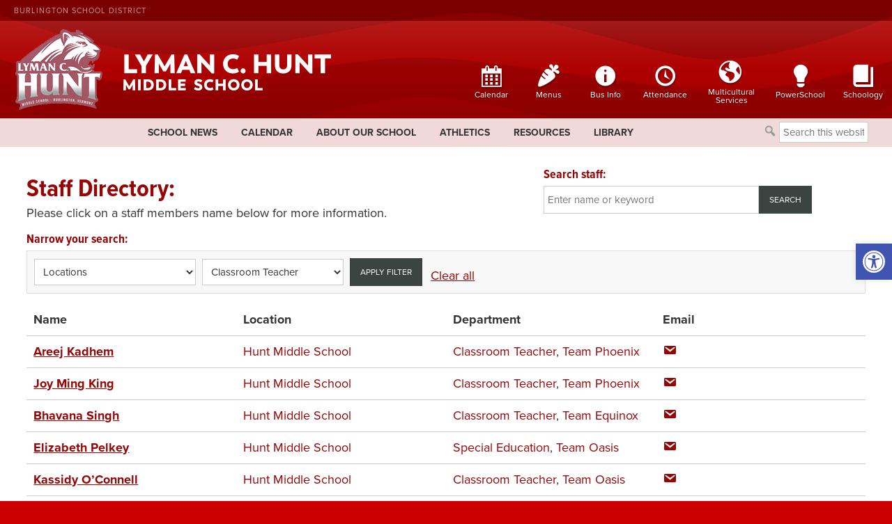

--- FILE ---
content_type: text/html; charset=UTF-8
request_url: https://hunt.bsdvt.org/department/classroom-teacher/
body_size: 20589
content:
<!DOCTYPE html>
<html lang="en-US">
<head >
<meta charset="UTF-8" />
<meta name="viewport" content="width=device-width, initial-scale=1" />
	<style type="text/css">
		body {
		    background: #cc0000 !important;
		}
		body h1, body h2, body h3, body h4, body h5, body h6,
		body h1 a, body h2 a, body h3 a, body h4 a, body h5 a, body h6 a,
		body .site-inner .omsc-toggle-title {
			color: #960404;
		}
		body .sectiontitle, body .widgettitle {
		    color: #cc0000;
		    /* border-bottom: 3px solid #cc0000;*/
		}
		/* body .genesis-nav-menu > .menu-item > a:hover {
			color: #cc0000 !important;
		}*/
		body .footer-widgets-1, body .footer-widgets-2, body .footer-widgets-3, body .footer-widgets-4 {
			border-top: 3px solid #cc0000;
		}
		body .nav-primary .sub-menu a,
		body .nav-primary .sub-menu,
		body a.button {
		    background: #cc0000;
		}
		body .simple-social-icons ul li a,
		
		body .simple-social-icons ul li a:focus {
		    background-color: #cc0000 !important;
		}
		body .simple-social-icons ul li a:hover {
			background-color: #960404 !important;
		}
		.homepage-message-widget {
			background: ;
			}
		body .site-header {
		    background: ;
		}
		body #menu-utility-nav.genesis-nav-menu > .menu-item > a,
		body button.menu-toggle {
		    color: ;
		}
		a.view-all-link:hover {
		  background: #cc0000;
		  color: #fff;
		}
		/* body #menu-utility-nav.genesis-nav-menu > .menu-item > a:hover {
			color: #960404 !important;
		} */
		body .footer-widgets,
		body .simcal-default-calendar-list dt.simcal-day-label > span,
		body a.button:hover {
			background: #960404 !important;
		}
	</style>

	<style type="text/css">
		body a {
			color: #960404;
		}

	</style>

<title>Classroom Teacher</title>
<meta name='robots' content='max-image-preview:large' />
<link rel='dns-prefetch' href='//translate.google.com' />
<link rel='dns-prefetch' href='//ajax.googleapis.com' />
<link rel='dns-prefetch' href='//unpkg.com' />
<link rel="alternate" type="application/rss+xml" title="Hunt Middle School &raquo; Feed" href="https://hunt.bsdvt.org/feed/" />
<link rel="alternate" type="application/rss+xml" title="Hunt Middle School &raquo; Comments Feed" href="https://hunt.bsdvt.org/comments/feed/" />
<link rel="alternate" type="application/rss+xml" title="Hunt Middle School &raquo; Classroom Teacher Department Feed" href="https://hunt.bsdvt.org/department/classroom-teacher/feed/" />
<link rel="canonical" href="https://hunt.bsdvt.org/department/classroom-teacher/" />
		<!-- This site uses the Google Analytics by MonsterInsights plugin v9.11.1 - Using Analytics tracking - https://www.monsterinsights.com/ -->
							<script src="//www.googletagmanager.com/gtag/js?id=G-2YWKB022H3"  data-cfasync="false" data-wpfc-render="false" type="text/javascript" async></script>
			<script data-cfasync="false" data-wpfc-render="false" type="text/javascript">
				var mi_version = '9.11.1';
				var mi_track_user = true;
				var mi_no_track_reason = '';
								var MonsterInsightsDefaultLocations = {"page_location":"https:\/\/hunt.bsdvt.org\/department\/classroom-teacher\/"};
								if ( typeof MonsterInsightsPrivacyGuardFilter === 'function' ) {
					var MonsterInsightsLocations = (typeof MonsterInsightsExcludeQuery === 'object') ? MonsterInsightsPrivacyGuardFilter( MonsterInsightsExcludeQuery ) : MonsterInsightsPrivacyGuardFilter( MonsterInsightsDefaultLocations );
				} else {
					var MonsterInsightsLocations = (typeof MonsterInsightsExcludeQuery === 'object') ? MonsterInsightsExcludeQuery : MonsterInsightsDefaultLocations;
				}

								var disableStrs = [
										'ga-disable-G-2YWKB022H3',
									];

				/* Function to detect opted out users */
				function __gtagTrackerIsOptedOut() {
					for (var index = 0; index < disableStrs.length; index++) {
						if (document.cookie.indexOf(disableStrs[index] + '=true') > -1) {
							return true;
						}
					}

					return false;
				}

				/* Disable tracking if the opt-out cookie exists. */
				if (__gtagTrackerIsOptedOut()) {
					for (var index = 0; index < disableStrs.length; index++) {
						window[disableStrs[index]] = true;
					}
				}

				/* Opt-out function */
				function __gtagTrackerOptout() {
					for (var index = 0; index < disableStrs.length; index++) {
						document.cookie = disableStrs[index] + '=true; expires=Thu, 31 Dec 2099 23:59:59 UTC; path=/';
						window[disableStrs[index]] = true;
					}
				}

				if ('undefined' === typeof gaOptout) {
					function gaOptout() {
						__gtagTrackerOptout();
					}
				}
								window.dataLayer = window.dataLayer || [];

				window.MonsterInsightsDualTracker = {
					helpers: {},
					trackers: {},
				};
				if (mi_track_user) {
					function __gtagDataLayer() {
						dataLayer.push(arguments);
					}

					function __gtagTracker(type, name, parameters) {
						if (!parameters) {
							parameters = {};
						}

						if (parameters.send_to) {
							__gtagDataLayer.apply(null, arguments);
							return;
						}

						if (type === 'event') {
														parameters.send_to = monsterinsights_frontend.v4_id;
							var hookName = name;
							if (typeof parameters['event_category'] !== 'undefined') {
								hookName = parameters['event_category'] + ':' + name;
							}

							if (typeof MonsterInsightsDualTracker.trackers[hookName] !== 'undefined') {
								MonsterInsightsDualTracker.trackers[hookName](parameters);
							} else {
								__gtagDataLayer('event', name, parameters);
							}
							
						} else {
							__gtagDataLayer.apply(null, arguments);
						}
					}

					__gtagTracker('js', new Date());
					__gtagTracker('set', {
						'developer_id.dZGIzZG': true,
											});
					if ( MonsterInsightsLocations.page_location ) {
						__gtagTracker('set', MonsterInsightsLocations);
					}
										__gtagTracker('config', 'G-2YWKB022H3', {"forceSSL":"true","link_attribution":"true"} );
										window.gtag = __gtagTracker;										(function () {
						/* https://developers.google.com/analytics/devguides/collection/analyticsjs/ */
						/* ga and __gaTracker compatibility shim. */
						var noopfn = function () {
							return null;
						};
						var newtracker = function () {
							return new Tracker();
						};
						var Tracker = function () {
							return null;
						};
						var p = Tracker.prototype;
						p.get = noopfn;
						p.set = noopfn;
						p.send = function () {
							var args = Array.prototype.slice.call(arguments);
							args.unshift('send');
							__gaTracker.apply(null, args);
						};
						var __gaTracker = function () {
							var len = arguments.length;
							if (len === 0) {
								return;
							}
							var f = arguments[len - 1];
							if (typeof f !== 'object' || f === null || typeof f.hitCallback !== 'function') {
								if ('send' === arguments[0]) {
									var hitConverted, hitObject = false, action;
									if ('event' === arguments[1]) {
										if ('undefined' !== typeof arguments[3]) {
											hitObject = {
												'eventAction': arguments[3],
												'eventCategory': arguments[2],
												'eventLabel': arguments[4],
												'value': arguments[5] ? arguments[5] : 1,
											}
										}
									}
									if ('pageview' === arguments[1]) {
										if ('undefined' !== typeof arguments[2]) {
											hitObject = {
												'eventAction': 'page_view',
												'page_path': arguments[2],
											}
										}
									}
									if (typeof arguments[2] === 'object') {
										hitObject = arguments[2];
									}
									if (typeof arguments[5] === 'object') {
										Object.assign(hitObject, arguments[5]);
									}
									if ('undefined' !== typeof arguments[1].hitType) {
										hitObject = arguments[1];
										if ('pageview' === hitObject.hitType) {
											hitObject.eventAction = 'page_view';
										}
									}
									if (hitObject) {
										action = 'timing' === arguments[1].hitType ? 'timing_complete' : hitObject.eventAction;
										hitConverted = mapArgs(hitObject);
										__gtagTracker('event', action, hitConverted);
									}
								}
								return;
							}

							function mapArgs(args) {
								var arg, hit = {};
								var gaMap = {
									'eventCategory': 'event_category',
									'eventAction': 'event_action',
									'eventLabel': 'event_label',
									'eventValue': 'event_value',
									'nonInteraction': 'non_interaction',
									'timingCategory': 'event_category',
									'timingVar': 'name',
									'timingValue': 'value',
									'timingLabel': 'event_label',
									'page': 'page_path',
									'location': 'page_location',
									'title': 'page_title',
									'referrer' : 'page_referrer',
								};
								for (arg in args) {
																		if (!(!args.hasOwnProperty(arg) || !gaMap.hasOwnProperty(arg))) {
										hit[gaMap[arg]] = args[arg];
									} else {
										hit[arg] = args[arg];
									}
								}
								return hit;
							}

							try {
								f.hitCallback();
							} catch (ex) {
							}
						};
						__gaTracker.create = newtracker;
						__gaTracker.getByName = newtracker;
						__gaTracker.getAll = function () {
							return [];
						};
						__gaTracker.remove = noopfn;
						__gaTracker.loaded = true;
						window['__gaTracker'] = __gaTracker;
					})();
									} else {
										console.log("");
					(function () {
						function __gtagTracker() {
							return null;
						}

						window['__gtagTracker'] = __gtagTracker;
						window['gtag'] = __gtagTracker;
					})();
									}
			</script>
							<!-- / Google Analytics by MonsterInsights -->
		<style id='wp-img-auto-sizes-contain-inline-css' type='text/css'>
img:is([sizes=auto i],[sizes^="auto," i]){contain-intrinsic-size:3000px 1500px}
/*# sourceURL=wp-img-auto-sizes-contain-inline-css */
</style>
<link rel='stylesheet' id='genesis-blocks-style-css-css' href='https://hunt.bsdvt.org/wp-content/plugins/genesis-blocks/dist/style-blocks.build.css?ver=1765979241' type='text/css' media='all' />
<link rel='stylesheet' id='dashicons-css' href='https://hunt.bsdvt.org/wp-includes/css/dashicons.min.css?ver=6.9' type='text/css' media='all' />
<link rel='stylesheet' id='menu-icons-extra-css' href='https://hunt.bsdvt.org/wp-content/plugins/menu-icons/css/extra.min.css?ver=0.13.20' type='text/css' media='all' />
<link rel='stylesheet' id='bsd-theme-css' href='https://hunt.bsdvt.org/wp-content/themes/bsd/style.css?ver=2.0' type='text/css' media='all' />
<style id='wp-emoji-styles-inline-css' type='text/css'>

	img.wp-smiley, img.emoji {
		display: inline !important;
		border: none !important;
		box-shadow: none !important;
		height: 1em !important;
		width: 1em !important;
		margin: 0 0.07em !important;
		vertical-align: -0.1em !important;
		background: none !important;
		padding: 0 !important;
	}
/*# sourceURL=wp-emoji-styles-inline-css */
</style>
<style id='wp-block-library-inline-css' type='text/css'>
:root{--wp-block-synced-color:#7a00df;--wp-block-synced-color--rgb:122,0,223;--wp-bound-block-color:var(--wp-block-synced-color);--wp-editor-canvas-background:#ddd;--wp-admin-theme-color:#007cba;--wp-admin-theme-color--rgb:0,124,186;--wp-admin-theme-color-darker-10:#006ba1;--wp-admin-theme-color-darker-10--rgb:0,107,160.5;--wp-admin-theme-color-darker-20:#005a87;--wp-admin-theme-color-darker-20--rgb:0,90,135;--wp-admin-border-width-focus:2px}@media (min-resolution:192dpi){:root{--wp-admin-border-width-focus:1.5px}}.wp-element-button{cursor:pointer}:root .has-very-light-gray-background-color{background-color:#eee}:root .has-very-dark-gray-background-color{background-color:#313131}:root .has-very-light-gray-color{color:#eee}:root .has-very-dark-gray-color{color:#313131}:root .has-vivid-green-cyan-to-vivid-cyan-blue-gradient-background{background:linear-gradient(135deg,#00d084,#0693e3)}:root .has-purple-crush-gradient-background{background:linear-gradient(135deg,#34e2e4,#4721fb 50%,#ab1dfe)}:root .has-hazy-dawn-gradient-background{background:linear-gradient(135deg,#faaca8,#dad0ec)}:root .has-subdued-olive-gradient-background{background:linear-gradient(135deg,#fafae1,#67a671)}:root .has-atomic-cream-gradient-background{background:linear-gradient(135deg,#fdd79a,#004a59)}:root .has-nightshade-gradient-background{background:linear-gradient(135deg,#330968,#31cdcf)}:root .has-midnight-gradient-background{background:linear-gradient(135deg,#020381,#2874fc)}:root{--wp--preset--font-size--normal:16px;--wp--preset--font-size--huge:42px}.has-regular-font-size{font-size:1em}.has-larger-font-size{font-size:2.625em}.has-normal-font-size{font-size:var(--wp--preset--font-size--normal)}.has-huge-font-size{font-size:var(--wp--preset--font-size--huge)}.has-text-align-center{text-align:center}.has-text-align-left{text-align:left}.has-text-align-right{text-align:right}.has-fit-text{white-space:nowrap!important}#end-resizable-editor-section{display:none}.aligncenter{clear:both}.items-justified-left{justify-content:flex-start}.items-justified-center{justify-content:center}.items-justified-right{justify-content:flex-end}.items-justified-space-between{justify-content:space-between}.screen-reader-text{border:0;clip-path:inset(50%);height:1px;margin:-1px;overflow:hidden;padding:0;position:absolute;width:1px;word-wrap:normal!important}.screen-reader-text:focus{background-color:#ddd;clip-path:none;color:#444;display:block;font-size:1em;height:auto;left:5px;line-height:normal;padding:15px 23px 14px;text-decoration:none;top:5px;width:auto;z-index:100000}html :where(.has-border-color){border-style:solid}html :where([style*=border-top-color]){border-top-style:solid}html :where([style*=border-right-color]){border-right-style:solid}html :where([style*=border-bottom-color]){border-bottom-style:solid}html :where([style*=border-left-color]){border-left-style:solid}html :where([style*=border-width]){border-style:solid}html :where([style*=border-top-width]){border-top-style:solid}html :where([style*=border-right-width]){border-right-style:solid}html :where([style*=border-bottom-width]){border-bottom-style:solid}html :where([style*=border-left-width]){border-left-style:solid}html :where(img[class*=wp-image-]){height:auto;max-width:100%}:where(figure){margin:0 0 1em}html :where(.is-position-sticky){--wp-admin--admin-bar--position-offset:var(--wp-admin--admin-bar--height,0px)}@media screen and (max-width:600px){html :where(.is-position-sticky){--wp-admin--admin-bar--position-offset:0px}}

/*# sourceURL=wp-block-library-inline-css */
</style><style id='global-styles-inline-css' type='text/css'>
:root{--wp--preset--aspect-ratio--square: 1;--wp--preset--aspect-ratio--4-3: 4/3;--wp--preset--aspect-ratio--3-4: 3/4;--wp--preset--aspect-ratio--3-2: 3/2;--wp--preset--aspect-ratio--2-3: 2/3;--wp--preset--aspect-ratio--16-9: 16/9;--wp--preset--aspect-ratio--9-16: 9/16;--wp--preset--color--black: #000000;--wp--preset--color--cyan-bluish-gray: #abb8c3;--wp--preset--color--white: #ffffff;--wp--preset--color--pale-pink: #f78da7;--wp--preset--color--vivid-red: #cf2e2e;--wp--preset--color--luminous-vivid-orange: #ff6900;--wp--preset--color--luminous-vivid-amber: #fcb900;--wp--preset--color--light-green-cyan: #7bdcb5;--wp--preset--color--vivid-green-cyan: #00d084;--wp--preset--color--pale-cyan-blue: #8ed1fc;--wp--preset--color--vivid-cyan-blue: #0693e3;--wp--preset--color--vivid-purple: #9b51e0;--wp--preset--gradient--vivid-cyan-blue-to-vivid-purple: linear-gradient(135deg,rgb(6,147,227) 0%,rgb(155,81,224) 100%);--wp--preset--gradient--light-green-cyan-to-vivid-green-cyan: linear-gradient(135deg,rgb(122,220,180) 0%,rgb(0,208,130) 100%);--wp--preset--gradient--luminous-vivid-amber-to-luminous-vivid-orange: linear-gradient(135deg,rgb(252,185,0) 0%,rgb(255,105,0) 100%);--wp--preset--gradient--luminous-vivid-orange-to-vivid-red: linear-gradient(135deg,rgb(255,105,0) 0%,rgb(207,46,46) 100%);--wp--preset--gradient--very-light-gray-to-cyan-bluish-gray: linear-gradient(135deg,rgb(238,238,238) 0%,rgb(169,184,195) 100%);--wp--preset--gradient--cool-to-warm-spectrum: linear-gradient(135deg,rgb(74,234,220) 0%,rgb(151,120,209) 20%,rgb(207,42,186) 40%,rgb(238,44,130) 60%,rgb(251,105,98) 80%,rgb(254,248,76) 100%);--wp--preset--gradient--blush-light-purple: linear-gradient(135deg,rgb(255,206,236) 0%,rgb(152,150,240) 100%);--wp--preset--gradient--blush-bordeaux: linear-gradient(135deg,rgb(254,205,165) 0%,rgb(254,45,45) 50%,rgb(107,0,62) 100%);--wp--preset--gradient--luminous-dusk: linear-gradient(135deg,rgb(255,203,112) 0%,rgb(199,81,192) 50%,rgb(65,88,208) 100%);--wp--preset--gradient--pale-ocean: linear-gradient(135deg,rgb(255,245,203) 0%,rgb(182,227,212) 50%,rgb(51,167,181) 100%);--wp--preset--gradient--electric-grass: linear-gradient(135deg,rgb(202,248,128) 0%,rgb(113,206,126) 100%);--wp--preset--gradient--midnight: linear-gradient(135deg,rgb(2,3,129) 0%,rgb(40,116,252) 100%);--wp--preset--font-size--small: 13px;--wp--preset--font-size--medium: 20px;--wp--preset--font-size--large: 36px;--wp--preset--font-size--x-large: 42px;--wp--preset--spacing--20: 0.44rem;--wp--preset--spacing--30: 0.67rem;--wp--preset--spacing--40: 1rem;--wp--preset--spacing--50: 1.5rem;--wp--preset--spacing--60: 2.25rem;--wp--preset--spacing--70: 3.38rem;--wp--preset--spacing--80: 5.06rem;--wp--preset--shadow--natural: 6px 6px 9px rgba(0, 0, 0, 0.2);--wp--preset--shadow--deep: 12px 12px 50px rgba(0, 0, 0, 0.4);--wp--preset--shadow--sharp: 6px 6px 0px rgba(0, 0, 0, 0.2);--wp--preset--shadow--outlined: 6px 6px 0px -3px rgb(255, 255, 255), 6px 6px rgb(0, 0, 0);--wp--preset--shadow--crisp: 6px 6px 0px rgb(0, 0, 0);}:where(.is-layout-flex){gap: 0.5em;}:where(.is-layout-grid){gap: 0.5em;}body .is-layout-flex{display: flex;}.is-layout-flex{flex-wrap: wrap;align-items: center;}.is-layout-flex > :is(*, div){margin: 0;}body .is-layout-grid{display: grid;}.is-layout-grid > :is(*, div){margin: 0;}:where(.wp-block-columns.is-layout-flex){gap: 2em;}:where(.wp-block-columns.is-layout-grid){gap: 2em;}:where(.wp-block-post-template.is-layout-flex){gap: 1.25em;}:where(.wp-block-post-template.is-layout-grid){gap: 1.25em;}.has-black-color{color: var(--wp--preset--color--black) !important;}.has-cyan-bluish-gray-color{color: var(--wp--preset--color--cyan-bluish-gray) !important;}.has-white-color{color: var(--wp--preset--color--white) !important;}.has-pale-pink-color{color: var(--wp--preset--color--pale-pink) !important;}.has-vivid-red-color{color: var(--wp--preset--color--vivid-red) !important;}.has-luminous-vivid-orange-color{color: var(--wp--preset--color--luminous-vivid-orange) !important;}.has-luminous-vivid-amber-color{color: var(--wp--preset--color--luminous-vivid-amber) !important;}.has-light-green-cyan-color{color: var(--wp--preset--color--light-green-cyan) !important;}.has-vivid-green-cyan-color{color: var(--wp--preset--color--vivid-green-cyan) !important;}.has-pale-cyan-blue-color{color: var(--wp--preset--color--pale-cyan-blue) !important;}.has-vivid-cyan-blue-color{color: var(--wp--preset--color--vivid-cyan-blue) !important;}.has-vivid-purple-color{color: var(--wp--preset--color--vivid-purple) !important;}.has-black-background-color{background-color: var(--wp--preset--color--black) !important;}.has-cyan-bluish-gray-background-color{background-color: var(--wp--preset--color--cyan-bluish-gray) !important;}.has-white-background-color{background-color: var(--wp--preset--color--white) !important;}.has-pale-pink-background-color{background-color: var(--wp--preset--color--pale-pink) !important;}.has-vivid-red-background-color{background-color: var(--wp--preset--color--vivid-red) !important;}.has-luminous-vivid-orange-background-color{background-color: var(--wp--preset--color--luminous-vivid-orange) !important;}.has-luminous-vivid-amber-background-color{background-color: var(--wp--preset--color--luminous-vivid-amber) !important;}.has-light-green-cyan-background-color{background-color: var(--wp--preset--color--light-green-cyan) !important;}.has-vivid-green-cyan-background-color{background-color: var(--wp--preset--color--vivid-green-cyan) !important;}.has-pale-cyan-blue-background-color{background-color: var(--wp--preset--color--pale-cyan-blue) !important;}.has-vivid-cyan-blue-background-color{background-color: var(--wp--preset--color--vivid-cyan-blue) !important;}.has-vivid-purple-background-color{background-color: var(--wp--preset--color--vivid-purple) !important;}.has-black-border-color{border-color: var(--wp--preset--color--black) !important;}.has-cyan-bluish-gray-border-color{border-color: var(--wp--preset--color--cyan-bluish-gray) !important;}.has-white-border-color{border-color: var(--wp--preset--color--white) !important;}.has-pale-pink-border-color{border-color: var(--wp--preset--color--pale-pink) !important;}.has-vivid-red-border-color{border-color: var(--wp--preset--color--vivid-red) !important;}.has-luminous-vivid-orange-border-color{border-color: var(--wp--preset--color--luminous-vivid-orange) !important;}.has-luminous-vivid-amber-border-color{border-color: var(--wp--preset--color--luminous-vivid-amber) !important;}.has-light-green-cyan-border-color{border-color: var(--wp--preset--color--light-green-cyan) !important;}.has-vivid-green-cyan-border-color{border-color: var(--wp--preset--color--vivid-green-cyan) !important;}.has-pale-cyan-blue-border-color{border-color: var(--wp--preset--color--pale-cyan-blue) !important;}.has-vivid-cyan-blue-border-color{border-color: var(--wp--preset--color--vivid-cyan-blue) !important;}.has-vivid-purple-border-color{border-color: var(--wp--preset--color--vivid-purple) !important;}.has-vivid-cyan-blue-to-vivid-purple-gradient-background{background: var(--wp--preset--gradient--vivid-cyan-blue-to-vivid-purple) !important;}.has-light-green-cyan-to-vivid-green-cyan-gradient-background{background: var(--wp--preset--gradient--light-green-cyan-to-vivid-green-cyan) !important;}.has-luminous-vivid-amber-to-luminous-vivid-orange-gradient-background{background: var(--wp--preset--gradient--luminous-vivid-amber-to-luminous-vivid-orange) !important;}.has-luminous-vivid-orange-to-vivid-red-gradient-background{background: var(--wp--preset--gradient--luminous-vivid-orange-to-vivid-red) !important;}.has-very-light-gray-to-cyan-bluish-gray-gradient-background{background: var(--wp--preset--gradient--very-light-gray-to-cyan-bluish-gray) !important;}.has-cool-to-warm-spectrum-gradient-background{background: var(--wp--preset--gradient--cool-to-warm-spectrum) !important;}.has-blush-light-purple-gradient-background{background: var(--wp--preset--gradient--blush-light-purple) !important;}.has-blush-bordeaux-gradient-background{background: var(--wp--preset--gradient--blush-bordeaux) !important;}.has-luminous-dusk-gradient-background{background: var(--wp--preset--gradient--luminous-dusk) !important;}.has-pale-ocean-gradient-background{background: var(--wp--preset--gradient--pale-ocean) !important;}.has-electric-grass-gradient-background{background: var(--wp--preset--gradient--electric-grass) !important;}.has-midnight-gradient-background{background: var(--wp--preset--gradient--midnight) !important;}.has-small-font-size{font-size: var(--wp--preset--font-size--small) !important;}.has-medium-font-size{font-size: var(--wp--preset--font-size--medium) !important;}.has-large-font-size{font-size: var(--wp--preset--font-size--large) !important;}.has-x-large-font-size{font-size: var(--wp--preset--font-size--x-large) !important;}
/*# sourceURL=global-styles-inline-css */
</style>

<style id='classic-theme-styles-inline-css' type='text/css'>
/*! This file is auto-generated */
.wp-block-button__link{color:#fff;background-color:#32373c;border-radius:9999px;box-shadow:none;text-decoration:none;padding:calc(.667em + 2px) calc(1.333em + 2px);font-size:1.125em}.wp-block-file__button{background:#32373c;color:#fff;text-decoration:none}
/*# sourceURL=/wp-includes/css/classic-themes.min.css */
</style>
<link rel='stylesheet' id='pb-accordion-blocks-style-css' href='https://hunt.bsdvt.org/wp-content/plugins/accordion-blocks/build/index.css?ver=1.5.0' type='text/css' media='all' />
<link rel='stylesheet' id='beautiful-taxonomy-filters-basic-css' href='https://hunt.bsdvt.org/wp-content/plugins/beautiful-taxonomy-filters/public/css/beautiful-taxonomy-filters-base.min.css?ver=2.4.3' type='text/css' media='all' />
<link rel='stylesheet' id='contact-form-7-css' href='https://hunt.bsdvt.org/wp-content/plugins/contact-form-7/includes/css/styles.css?ver=6.1.4' type='text/css' media='all' />
<link rel='stylesheet' id='google-language-translator-css' href='https://hunt.bsdvt.org/wp-content/plugins/google-language-translator/css/style.css?ver=6.0.20' type='text/css' media='' />
<link rel='stylesheet' id='fontawesome-css' href='https://hunt.bsdvt.org/wp-content/plugins/olevmedia-shortcodes/assets/css/font-awesome.min.css?ver=6.9' type='text/css' media='all' />
<link rel='stylesheet' id='omsc-shortcodes-css' href='https://hunt.bsdvt.org/wp-content/plugins/olevmedia-shortcodes/assets/css/shortcodes.css?ver=6.9' type='text/css' media='all' />
<link rel='stylesheet' id='omsc-shortcodes-tablet-css' href='https://hunt.bsdvt.org/wp-content/plugins/olevmedia-shortcodes/assets/css/shortcodes-tablet.css?ver=6.9' type='text/css' media='screen and (min-width: 768px) and (max-width: 959px)' />
<link rel='stylesheet' id='omsc-shortcodes-mobile-css' href='https://hunt.bsdvt.org/wp-content/plugins/olevmedia-shortcodes/assets/css/shortcodes-mobile.css?ver=6.9' type='text/css' media='screen and (max-width: 767px)' />
<link rel='stylesheet' id='pojo-a11y-css' href='https://hunt.bsdvt.org/wp-content/plugins/pojo-accessibility/modules/legacy/assets/css/style.min.css?ver=1.0.0' type='text/css' media='all' />
<link rel='stylesheet' id='simplelightbox-css-css' href='https://hunt.bsdvt.org/wp-content/plugins/simplelightbox/dist/simple-lightbox.min.css?ver=6.9' type='text/css' media='all' />
<link rel='stylesheet' id='simple-social-icons-font-css' href='https://hunt.bsdvt.org/wp-content/plugins/simple-social-icons/css/style.css?ver=4.0.0' type='text/css' media='all' />
<link rel='stylesheet' id='simcal-qtip-css' href='https://hunt.bsdvt.org/wp-content/plugins/google-calendar-events/assets/css/vendor/jquery.qtip.min.css?ver=3.1.36' type='text/css' media='all' />
<link rel='stylesheet' id='simcal-default-calendar-grid-css' href='https://hunt.bsdvt.org/wp-content/plugins/google-calendar-events/assets/css/default-calendar-grid.min.css?ver=3.1.36' type='text/css' media='all' />
<link rel='stylesheet' id='simcal-default-calendar-list-css' href='https://hunt.bsdvt.org/wp-content/plugins/google-calendar-events/assets/css/default-calendar-list.min.css?ver=3.1.36' type='text/css' media='all' />
<link rel='stylesheet' id='fullcalendar-css' href='https://hunt.bsdvt.org/wp-content/plugins/simple-calendar-fullcalendar/assets/css/vendor/fullcalendar.min.css?ver=3.1.36' type='text/css' media='all' />
<link rel='stylesheet' id='simcal-tooltip-css' href='https://hunt.bsdvt.org/wp-content/plugins/simple-calendar-fullcalendar/assets/css/vendor/tooltip.css?ver=3.1.36' type='text/css' media='all' />
<link rel='stylesheet' id='simcal-fullcal-grid-css' href='https://hunt.bsdvt.org/wp-content/plugins/simple-calendar-fullcalendar/assets/css/fullcalendar-grid.min.css?ver=3.1.36' type='text/css' media='all' />
<script type="text/javascript" src="https://hunt.bsdvt.org/wp-content/plugins/google-analytics-for-wordpress/assets/js/frontend-gtag.min.js?ver=9.11.1" id="monsterinsights-frontend-script-js" async="async" data-wp-strategy="async"></script>
<script data-cfasync="false" data-wpfc-render="false" type="text/javascript" id='monsterinsights-frontend-script-js-extra'>/* <![CDATA[ */
var monsterinsights_frontend = {"js_events_tracking":"true","download_extensions":"doc,pdf,ppt,zip,xls,docx,pptx,xlsx","inbound_paths":"[{\"path\":\"\\\/go\\\/\",\"label\":\"affiliate\"},{\"path\":\"\\\/recommend\\\/\",\"label\":\"affiliate\"}]","home_url":"https:\/\/hunt.bsdvt.org","hash_tracking":"false","v4_id":"G-2YWKB022H3"};/* ]]> */
</script>
<script type="text/javascript" src="https://ajax.googleapis.com/ajax/libs/jquery/3.2.1/jquery.min.js" id="jquery-js"></script>
<link rel="https://api.w.org/" href="https://hunt.bsdvt.org/wp-json/" /><link rel="EditURI" type="application/rsd+xml" title="RSD" href="https://hunt.bsdvt.org/xmlrpc.php?rsd" />
<style>.goog-tooltip{display: none!important;}.goog-tooltip:hover{display: none!important;}.goog-text-highlight{background-color:transparent!important;border:none!important;box-shadow:none!important;}div.skiptranslate{display:none!important;}body{top:0px!important;}#goog-gt-{display:none!important;}font font{background-color:transparent!important;box-shadow:none!important;position:initial!important;}</style><style type="text/css">
#pojo-a11y-toolbar .pojo-a11y-toolbar-toggle a{ background-color: #4054b2;	color: #ffffff;}
#pojo-a11y-toolbar .pojo-a11y-toolbar-overlay, #pojo-a11y-toolbar .pojo-a11y-toolbar-overlay ul.pojo-a11y-toolbar-items.pojo-a11y-links{ border-color: #4054b2;}
body.pojo-a11y-focusable a:focus{ outline-style: solid !important;	outline-width: 1px !important;	outline-color: #FF0000 !important;}
#pojo-a11y-toolbar{ top: 350px !important;}
#pojo-a11y-toolbar .pojo-a11y-toolbar-overlay{ background-color: #ffffff;}
#pojo-a11y-toolbar .pojo-a11y-toolbar-overlay ul.pojo-a11y-toolbar-items li.pojo-a11y-toolbar-item a, #pojo-a11y-toolbar .pojo-a11y-toolbar-overlay p.pojo-a11y-toolbar-title{ color: #333333;}
#pojo-a11y-toolbar .pojo-a11y-toolbar-overlay ul.pojo-a11y-toolbar-items li.pojo-a11y-toolbar-item a.active{ background-color: #4054b2;	color: #ffffff;}
@media (max-width: 767px) { #pojo-a11y-toolbar { top: 50px !important; } }</style><style>
.sl-overlay{background:#ffffff;opacity: 0.7;z-index: 1035;}
.sl-wrapper .sl-navigation button,.sl-wrapper .sl-close,.sl-wrapper .sl-counter{color:#000000;z-index: 10060;}
.sl-wrapper .sl-image{z-index:10000;}
.sl-spinner{border-color:#333333;z-index:1007;}
.sl-wrapper{z-index:1040;}
.sl-wrapper .sl-image .sl-caption{background:rgba(0,0,0,0.8);color:#ffffff;}
</style><link rel="icon" href="https://hunt.bsdvt.org/wp-content/themes/bsd/images/favicon.ico" />
<link rel="pingback" href="https://hunt.bsdvt.org/xmlrpc.php" />
<!-- Global site tag (gtag.js) - Google Analytics -->
<script async src="https://www.googletagmanager.com/gtag/js?id=UA-120138763-8"></script>
<script>
  window.dataLayer = window.dataLayer || [];
  function gtag(){dataLayer.push(arguments);}
  gtag('js', new Date());

  gtag('config', 'UA-120138763-8');
</script>
		<script src="https://use.typekit.net/zkk5aqx.js"></script>
		<script>try{Typekit.load({ async: false });}catch(e){}</script>
    				<style type="text/css" id="c4wp-checkout-css">
					.woocommerce-checkout .c4wp_captcha_field {
						margin-bottom: 10px;
						margin-top: 15px;
						position: relative;
						display: inline-block;
					}
				</style>
							<style type="text/css" id="c4wp-v3-lp-form-css">
				.login #login, .login #lostpasswordform {
					min-width: 350px !important;
				}
				.wpforms-field-c4wp iframe {
					width: 100% !important;
				}
			</style>
			<link rel='stylesheet' id='seo-slider-css' href='https://hunt.bsdvt.org/wp-content/plugins/seo-slider/assets/styles/styles.css?ver=1.1.0.111620202057' type='text/css' media='all' />
</head>
<body data-rsssl=1 class="archive tax-department term-classroom-teacher term-11 wp-theme-genesis wp-child-theme-bsd btf-archive btf-filtered metaslider-plugin full-width-content genesis-breadcrumbs-hidden genesis-footer-widgets-visible website-9 bsd-staff-archive" itemscope itemtype="https://schema.org/WebPage"><div class="site-container">	    <div class="bsd-banner">
		    <div class="wrap">
			    <div class="bsd-banner-left"><a class="bsd-header-link" href="http://www.bsdvt.org">Burlington School District</a></div>
			<div class="bsd-banner-right"><div id="google_language_translator" class="default-language-en"></div></div>
			</div>
		</div><header class="site-header" itemscope itemtype="https://schema.org/WPHeader"><div class="wrap"><div class="title-area">	<a href="https://hunt.bsdvt.org"><img class="school-logo" src="https://hunt.bsdvt.org/wp-content/uploads/sites/9/2017/08/Lyman-C-Hunt-Middle-School.png" alt="Lyman C. Hunt Middle School" /></a>
</div><div class="widget-area header-widget-area"><section id="nav_menu-2" class="widget widget_nav_menu"><div class="widget-wrap"><nav class="nav-header" itemscope itemtype="https://schema.org/SiteNavigationElement"><ul id="menu-utility-nav" class="menu genesis-nav-menu"><li id="menu-item-217" class="menu-item menu-item-type-post_type menu-item-object-page menu-item-217"><a href="https://hunt.bsdvt.org/calendar/" itemprop="url"><span itemprop="name"><i class="_mi _before dashicons dashicons-calendar-alt" aria-hidden="true" style="font-size:2em;"></i><span>Calendar</span></span></a></li>
<li id="menu-item-455" class="menu-item menu-item-type-post_type menu-item-object-page menu-item-455"><a href="https://hunt.bsdvt.org/menus/" itemprop="url"><span itemprop="name"><i class="_mi _before dashicons dashicons-carrot" aria-hidden="true"></i><span>Menus</span></span></a></li>
<li id="menu-item-219" class="menu-item menu-item-type-post_type menu-item-object-page menu-item-219"><a href="https://hunt.bsdvt.org/bus-info/" itemprop="url"><span itemprop="name"><i class="_mi _before dashicons dashicons-info" aria-hidden="true" style="font-size:2em;"></i><span>Bus Info</span></span></a></li>
<li id="menu-item-216" class="menu-item menu-item-type-post_type menu-item-object-page menu-item-216"><a href="https://hunt.bsdvt.org/attendance/" itemprop="url"><span itemprop="name"><i class="_mi _before dashicons dashicons-clock" aria-hidden="true" style="font-size:2em;"></i><span>Attendance</span></span></a></li>
<li id="menu-item-215" class="menu-item menu-item-type-post_type menu-item-object-page menu-item-215"><a href="https://hunt.bsdvt.org/multicultural-support/" itemprop="url"><span itemprop="name"><i class="_mi _before dashicons dashicons-admin-site" aria-hidden="true" style="font-size:2em;"></i><span>Multicultural Services</span></span></a></li>
<li id="menu-item-1479" class="menu-item menu-item-type-custom menu-item-object-custom menu-item-1479"><a href="https://psapp.bsdvt.org/public/home.html" itemprop="url"><span itemprop="name"><i class="_mi _before dashicons dashicons-lightbulb" aria-hidden="true"></i><span>PowerSchool</span></span></a></li>
<li id="menu-item-1544" class="menu-item menu-item-type-custom menu-item-object-custom menu-item-1544"><a href="https://bsdvt.schoology.com" itemprop="url"><span itemprop="name"><i class="_mi _before dashicons dashicons-book" aria-hidden="true"></i><span>Schoology</span></span></a></li>
</ul></nav></div></section>
</div></div></header><nav class="nav-primary" aria-label="Main" itemscope itemtype="https://schema.org/SiteNavigationElement"><div class="wrap"><ul id="menu-main-nav" class="menu genesis-nav-menu menu-primary"><li id="menu-item-227" class="menu-item menu-item-type-taxonomy menu-item-object-category menu-item-has-children menu-item-227"><a href="https://hunt.bsdvt.org/category/news/" itemprop="url"><span itemprop="name">School News</span></a>
<ul class="sub-menu">
	<li id="menu-item-231" class="menu-item menu-item-type-taxonomy menu-item-object-category menu-item-231"><a href="https://hunt.bsdvt.org/category/whats-happening/" itemprop="url"><span itemprop="name">What&#8217;s Happening</span></a></li>
	<li id="menu-item-229" class="menu-item menu-item-type-taxonomy menu-item-object-category menu-item-229"><a href="https://hunt.bsdvt.org/category/news/" itemprop="url"><span itemprop="name">News</span></a></li>
	<li id="menu-item-228" class="menu-item menu-item-type-taxonomy menu-item-object-category menu-item-228"><a href="https://hunt.bsdvt.org/category/student-stories/" itemprop="url"><span itemprop="name">Student Stories</span></a></li>
	<li id="menu-item-232" class="menu-item menu-item-type-post_type menu-item-object-page menu-item-232"><a href="https://hunt.bsdvt.org/about-our-school/newsletter/" itemprop="url"><span itemprop="name">Newsletter</span></a></li>
</ul>
</li>
<li id="menu-item-226" class="menu-item menu-item-type-post_type menu-item-object-page menu-item-226"><a href="https://hunt.bsdvt.org/calendar/" itemprop="url"><span itemprop="name">Calendar</span></a></li>
<li id="menu-item-220" class="menu-item menu-item-type-post_type menu-item-object-page menu-item-has-children menu-item-220"><a href="https://hunt.bsdvt.org/about-our-school/" itemprop="url"><span itemprop="name">About Our School</span></a>
<ul class="sub-menu">
	<li id="menu-item-235" class="menu-item menu-item-type-post_type menu-item-object-page menu-item-235"><a href="https://hunt.bsdvt.org/about-our-school/principals-page/" itemprop="url"><span itemprop="name">Principal’s Page</span></a></li>
	<li id="menu-item-2122" class="menu-item menu-item-type-taxonomy menu-item-object-category menu-item-2122"><a href="https://hunt.bsdvt.org/category/clubs/" itemprop="url"><span itemprop="name">Afterschool Clubs and Activities</span></a></li>
	<li id="menu-item-3561" class="menu-item menu-item-type-post_type menu-item-object-page menu-item-3561"><a href="https://hunt.bsdvt.org/about-our-school/classroom-teams/" itemprop="url"><span itemprop="name">Classroom Teams</span></a></li>
	<li id="menu-item-233" class="menu-item menu-item-type-post_type menu-item-object-page menu-item-233"><a href="https://hunt.bsdvt.org/about-our-school/departments/" itemprop="url"><span itemprop="name">Departments</span></a></li>
	<li id="menu-item-423" class="menu-item menu-item-type-post_type menu-item-object-page menu-item-423"><a href="https://hunt.bsdvt.org/emergency-procedures/" itemprop="url"><span itemprop="name">Emergency Procedures</span></a></li>
	<li id="menu-item-236" class="menu-item menu-item-type-post_type menu-item-object-page menu-item-236"><a href="https://hunt.bsdvt.org/about-our-school/pto/" itemprop="url"><span itemprop="name">Panthers PTO</span></a></li>
	<li id="menu-item-334" class="menu-item menu-item-type-post_type menu-item-object-page menu-item-334"><a href="https://hunt.bsdvt.org/about-our-school/clubs/" itemprop="url"><span itemprop="name">Student Activities</span></a></li>
	<li id="menu-item-327" class="menu-item menu-item-type-custom menu-item-object-custom menu-item-327"><a href="/staff/" itemprop="url"><span itemprop="name">Teachers &#038; Staff Directory</span></a></li>
	<li id="menu-item-3608" class="menu-item menu-item-type-custom menu-item-object-custom menu-item-3608"><a href="https://247schoolstore.com/lyman-c-hunt-2/" itemprop="url"><span itemprop="name">School Store!</span></a></li>
</ul>
</li>
<li id="menu-item-3064" class="menu-item menu-item-type-custom menu-item-object-custom menu-item-3064"><a href="https://burlingtonathletics.com/" itemprop="url"><span itemprop="name">Athletics</span></a></li>
<li id="menu-item-221" class="menu-item menu-item-type-post_type menu-item-object-page menu-item-has-children menu-item-221"><a href="https://hunt.bsdvt.org/resources/" itemprop="url"><span itemprop="name">Resources</span></a>
<ul class="sub-menu">
	<li id="menu-item-223" class="menu-item menu-item-type-post_type menu-item-object-page menu-item-223"><a href="https://hunt.bsdvt.org/resources/family-handbook/" itemprop="url"><span itemprop="name">HMS Family Handbook</span></a></li>
	<li id="menu-item-382" class="menu-item menu-item-type-post_type menu-item-object-page menu-item-382"><a href="https://hunt.bsdvt.org/community-supports/" itemprop="url"><span itemprop="name">Community Supports</span></a></li>
	<li id="menu-item-225" class="menu-item menu-item-type-post_type menu-item-object-page menu-item-225"><a href="https://hunt.bsdvt.org/resources/parent-forms/" itemprop="url"><span itemprop="name">Parent Forms</span></a></li>
	<li id="menu-item-224" class="menu-item menu-item-type-post_type menu-item-object-page menu-item-224"><a href="https://hunt.bsdvt.org/resources/frequently-asked-questions/" itemprop="url"><span itemprop="name">Frequently Asked Questions</span></a></li>
	<li id="menu-item-502" class="menu-item menu-item-type-post_type menu-item-object-page menu-item-502"><a href="https://hunt.bsdvt.org/school-registration/" itemprop="url"><span itemprop="name">School and Afterschool Registration</span></a></li>
</ul>
</li>
<li id="menu-item-1030" class="menu-item menu-item-type-post_type menu-item-object-page menu-item-has-children menu-item-1030"><a href="https://hunt.bsdvt.org/library/" itemprop="url"><span itemprop="name">Library</span></a>
<ul class="sub-menu">
	<li id="menu-item-1031" class="menu-item menu-item-type-custom menu-item-object-custom menu-item-1031"><a href="https://search.follettsoftware.com/metasearch/ui/84608" itemprop="url"><span itemprop="name">Online Catalog</span></a></li>
	<li id="menu-item-1028" class="menu-item menu-item-type-post_type menu-item-object-page menu-item-1028"><a href="https://hunt.bsdvt.org/library-resources/" itemprop="url"><span itemprop="name">Library Resources</span></a></li>
	<li id="menu-item-1029" class="menu-item menu-item-type-post_type menu-item-object-page menu-item-1029"><a href="https://hunt.bsdvt.org/learning-links/" itemprop="url"><span itemprop="name">Learning Links</span></a></li>
</ul>
</li>
<li class="nav-search-form"> <span class="dashicons dashicons-search"></span><form class="search-form" method="get" action="https://hunt.bsdvt.org/" role="search" itemprop="potentialAction" itemscope itemtype="https://schema.org/SearchAction"><label class="search-form-label screen-reader-text" for="searchform-1">Search this website</label><input class="search-form-input" type="search" name="s" id="searchform-1" placeholder="Search this website" itemprop="query-input"><input class="search-form-submit" type="submit" value="Search"><meta content="https://hunt.bsdvt.org/?s={s}" itemprop="target"></form></li></ul></div></nav><div class="site-inner"><div class="wrap"><div class="content-sidebar-wrap"><main class="content" id="content"><div class="staff-archive-headline-wrap"><h1 class="staff-headline">Staff Directory: </h1>
	<p style="clear:left">Please click on a staff members name below for more information.</p></div>
		
		<div class="widget staff-seachform search" rol="search">
	    	<h3 class="widget-title">Search staff:</h3>
			<form role="search" action="https://hunt.bsdvt.org/" method="get">
				<input class="search-field" type="search" name="s" placeholder="Enter name or keyword"/>
				<input type="hidden" name="post_type" value="staff" /> <!-- // hidden 'your_custom_post_type' value -->
				<input class="search-button" type="submit" alt="Search" value="Search" />
			</form>
		</div>
	
	<div class="filter-search-container clearfix">
		<h3 class="widget-title">Narrow your search:</h3>
		<div class="beautiful-taxonomy-filters " id="beautiful-taxonomy-filters-staff">
		<form method="POST" class="clearfix" id="beautiful-taxonomy-filters-form">
		<input type="hidden" name="site-url" value="https://hunt.bsdvt.org" />
		<input type="hidden" name="post_type_rewrite" value="staff" />
		<input type="hidden" name="post_type" value="staff" />
		<input type="hidden" id="btf_do_filtering_nonce" name="btf_do_filtering_nonce" value="9a4ecc89de" /><input type="hidden" name="_wp_http_referer" value="/department/classroom-teacher/" />						<div class="beautiful-taxonomy-filters-select-wrap clearfix">
																								<div class="beautiful-taxonomy-filters-tax filter-count-2" id="beautiful-taxonomy-filters-tax-location">
						<label for="select-location" class="beautiful-taxonomy-filters-label">Locations</label>
						<select data-taxonomy="location" data-options="{&quot;show_option_all&quot;:&quot;Locations&quot;,&quot;show_option_none&quot;:&quot;&quot;,&quot;orderby&quot;:&quot;name&quot;,&quot;order&quot;:&quot;ASC&quot;,&quot;show_count&quot;:&quot;&quot;,&quot;hide_empty&quot;:&quot;&quot;,&quot;child_of&quot;:0,&quot;exclude&quot;:&quot;&quot;,&quot;echo&quot;:false,&quot;selected&quot;:0,&quot;hierarchical&quot;:true,&quot;name&quot;:&quot;select-location&quot;,&quot;id&quot;:&quot;&quot;,&quot;class&quot;:&quot;beautiful-taxonomy-filters-select&quot;,&quot;depth&quot;:0,&quot;tab_index&quot;:0,&quot;taxonomy&quot;:&quot;location&quot;,&quot;hide_if_empty&quot;:false,&quot;option_none_value&quot;:-1,&quot;value_field&quot;:&quot;term_id&quot;,&quot;required&quot;:false,&quot;aria_describedby&quot;:&quot;&quot;}" data-nonce="4dd9c48150"  name='select-location' id='select-location' class='beautiful-taxonomy-filters-select'>
	<option value='0' selected='selected'>Locations</option>
	<option class="level-0 burlington-school-district" value="54" data-label="">Burlington School District</option>
	<option class="level-0 champlain-elementary" value="47" data-label="">Champlain Elementary School</option>
	<option class="level-0 edmunds-middle-school" value="21" data-label="">Edmunds Middle School</option>
	<option class="level-0 hunt-middle-school" value="10" data-label="">Hunt Middle School</option>
</select>
											</div>
																														<div class="beautiful-taxonomy-filters-tax filter-count-2" id="beautiful-taxonomy-filters-tax-department">
						<label for="select-department" class="beautiful-taxonomy-filters-label">Departments</label>
						<select data-taxonomy="department" data-options="{&quot;show_option_all&quot;:&quot;Departments&quot;,&quot;show_option_none&quot;:&quot;&quot;,&quot;orderby&quot;:&quot;name&quot;,&quot;order&quot;:&quot;ASC&quot;,&quot;show_count&quot;:&quot;&quot;,&quot;hide_empty&quot;:&quot;&quot;,&quot;child_of&quot;:0,&quot;exclude&quot;:&quot;&quot;,&quot;echo&quot;:false,&quot;selected&quot;:0,&quot;hierarchical&quot;:true,&quot;name&quot;:&quot;select-department&quot;,&quot;id&quot;:&quot;&quot;,&quot;class&quot;:&quot;beautiful-taxonomy-filters-select&quot;,&quot;depth&quot;:0,&quot;tab_index&quot;:0,&quot;taxonomy&quot;:&quot;department&quot;,&quot;hide_if_empty&quot;:false,&quot;option_none_value&quot;:-1,&quot;value_field&quot;:&quot;term_id&quot;,&quot;required&quot;:false,&quot;aria_describedby&quot;:&quot;&quot;}" data-nonce="4dd9c48150"  name='select-department' id='select-department' class='beautiful-taxonomy-filters-select'>
	<option value='0' selected='selected'>Departments</option>
	<option class="level-0 administration" value="12" data-label="">Administration</option>
	<option class="level-0 afterschool-athletics" value="59" data-label="">Afterschool Athletics</option>
	<option class="level-0 classroom-teacher" value="11" data-label="" selected="selected">Classroom Teacher</option>
	<option class="level-1 team-calypso" value="38" data-label="">Team Calypso</option>
	<option class="level-1 equinox" value="40" data-label="">Team Equinox</option>
	<option class="level-1 team-oasis" value="27" data-label="">Team Oasis</option>
	<option class="level-1 team-phoenix" value="25" data-label="">Team Phoenix</option>
	<option class="level-1 team-solstice" value="26" data-label="">Team Solstice</option>
	<option class="level-1 team-synergy" value="37" data-label="">Team Synergy</option>
	<option class="level-0 cornerstone" value="34" data-label="">Cornerstone</option>
	<option class="level-0 counseling" value="14" data-label="">Counseling</option>
	<option class="level-0 expanded-learning" value="16" data-label="">Expanded Learning</option>
	<option class="level-0 food-services" value="23" data-label="">Food Services</option>
	<option class="level-0 information-technology" value="53" data-label="">Information Technology</option>
	<option class="level-0 instructional-arts-coach" value="58" data-label="">Instructional/Arts Coach</option>
	<option class="level-0 library-media-specialist" value="49" data-label="">Library/Media Specialist</option>
	<option class="level-0 multilingual-learning" value="50" data-label="">Multilingual Learning</option>
	<option class="level-0 nurse" value="17" data-label="">Nurse</option>
	<option class="level-0 property-services" value="60" data-label="">Property Services</option>
	<option class="level-0 special-education" value="52" data-label="">Special Education</option>
	<option class="level-0 student-support-services" value="51" data-label="">Student Support Services</option>
	<option class="level-0 student-supports" value="13" data-label="">Student Supports</option>
	<option class="level-0 teacher" value="62" data-label="">Teacher</option>
	<option class="level-0 unified-arts" value="20" data-label="">Unified Arts</option>
</select>
											</div>
																	</div>
				<button type="submit" class="beautiful-taxonomy-filters-button">Apply filter</button>
							<a href="https://hunt.bsdvt.org/staff/" class="beautiful-taxonomy-filters-clear-all" title="Click to clear all active filters">Clear all</a>
					</form>
	</div>
	</div>
	
	<div class="staff-archive-row staff-table-header clearfix">
				<div class="bsd-column column-one"><strong>Name</strong></div>
				<!-- <div class="bsd-column column-two"><strong>Title</strong></div> -->
				<div class="bsd-column column-three"><strong>Location</strong></div>
				<div class="bsd-column column-four"><strong>Department</strong></div>
				<!-- <div class="bsd-column column-five"><strong>Telephone</strong></div> -->
				<div class="bsd-column column-six"><strong>Email</strong></div>
			</div>						
						<div class="staff-archive-row clearfix">
							<div class="bsd-column column-one"><strong class="staff-name"><a href="https://hunt.bsdvt.org/staff/areej-kadhem/">Areej Kadhem</a> </strong></div>
														<div class="bsd-column column-three"><strong class="mobile-only staff-label">Location(s):</strong><a href="https://hunt.bsdvt.org/location/hunt-middle-school/" rel="tag">Hunt Middle School</a>&nbsp;</div>
							<div class="bsd-column column-four"><strong class="mobile-only staff-label">Department(s):</strong><a href="https://hunt.bsdvt.org/department/classroom-teacher/" rel="tag">Classroom Teacher</a>, <a href="https://hunt.bsdvt.org/department/team-phoenix/" rel="tag">Team Phoenix</a>&nbsp;</div>
											
							<div class="bsd-column column-six"><a class="nounderline" href="mailto:"><span class="dashicons dashicons-email"></span></a></div>
						</div>						
						<div class="staff-archive-row clearfix">
							<div class="bsd-column column-one"><strong class="staff-name"><a href="https://hunt.bsdvt.org/staff/joy-ming-king/">Joy Ming King</a> </strong></div>
														<div class="bsd-column column-three"><strong class="mobile-only staff-label">Location(s):</strong><a href="https://hunt.bsdvt.org/location/hunt-middle-school/" rel="tag">Hunt Middle School</a>&nbsp;</div>
							<div class="bsd-column column-four"><strong class="mobile-only staff-label">Department(s):</strong><a href="https://hunt.bsdvt.org/department/classroom-teacher/" rel="tag">Classroom Teacher</a>, <a href="https://hunt.bsdvt.org/department/team-phoenix/" rel="tag">Team Phoenix</a>&nbsp;</div>
											
							<div class="bsd-column column-six"><a class="nounderline" href="mailto:"><span class="dashicons dashicons-email"></span></a></div>
						</div>						
						<div class="staff-archive-row clearfix">
							<div class="bsd-column column-one"><strong class="staff-name"><a href="https://hunt.bsdvt.org/staff/bhavana-singh/">Bhavana Singh</a> </strong></div>
														<div class="bsd-column column-three"><strong class="mobile-only staff-label">Location(s):</strong><a href="https://hunt.bsdvt.org/location/hunt-middle-school/" rel="tag">Hunt Middle School</a>&nbsp;</div>
							<div class="bsd-column column-four"><strong class="mobile-only staff-label">Department(s):</strong><a href="https://hunt.bsdvt.org/department/classroom-teacher/" rel="tag">Classroom Teacher</a>, <a href="https://hunt.bsdvt.org/department/equinox/" rel="tag">Team Equinox</a>&nbsp;</div>
											
							<div class="bsd-column column-six"><a class="nounderline" href="mailto:"><span class="dashicons dashicons-email"></span></a></div>
						</div>						
						<div class="staff-archive-row clearfix">
							<div class="bsd-column column-one"><strong class="staff-name"><a href="https://hunt.bsdvt.org/staff/elizabeth-pelkey/">Elizabeth Pelkey</a> </strong></div>
														<div class="bsd-column column-three"><strong class="mobile-only staff-label">Location(s):</strong><a href="https://hunt.bsdvt.org/location/hunt-middle-school/" rel="tag">Hunt Middle School</a>&nbsp;</div>
							<div class="bsd-column column-four"><strong class="mobile-only staff-label">Department(s):</strong><a href="https://hunt.bsdvt.org/department/special-education/" rel="tag">Special Education</a>, <a href="https://hunt.bsdvt.org/department/team-oasis/" rel="tag">Team Oasis</a>&nbsp;</div>
											
							<div class="bsd-column column-six"><a class="nounderline" href="mailto:"><span class="dashicons dashicons-email"></span></a></div>
						</div>						
						<div class="staff-archive-row clearfix">
							<div class="bsd-column column-one"><strong class="staff-name"><a href="https://hunt.bsdvt.org/staff/kassidy-oconnell/">Kassidy O&#8217;Connell</a> </strong></div>
														<div class="bsd-column column-three"><strong class="mobile-only staff-label">Location(s):</strong><a href="https://hunt.bsdvt.org/location/hunt-middle-school/" rel="tag">Hunt Middle School</a>&nbsp;</div>
							<div class="bsd-column column-four"><strong class="mobile-only staff-label">Department(s):</strong><a href="https://hunt.bsdvt.org/department/classroom-teacher/" rel="tag">Classroom Teacher</a>, <a href="https://hunt.bsdvt.org/department/team-oasis/" rel="tag">Team Oasis</a>&nbsp;</div>
											
							<div class="bsd-column column-six"><a class="nounderline" href="mailto:&#x6b;o&#x63;&#111;n&#x6e;&#101;&#x6c;&#x40;b&#x73;&#100;v&#x74;&#46;&#x6f;&#114;g"><span class="dashicons dashicons-email"></span></a></div>
						</div>						
						<div class="staff-archive-row clearfix">
							<div class="bsd-column column-one"><strong class="staff-name"><a href="https://hunt.bsdvt.org/staff/emily-krumm/">Emily Krumm</a> </strong></div>
														<div class="bsd-column column-three"><strong class="mobile-only staff-label">Location(s):</strong><a href="https://hunt.bsdvt.org/location/hunt-middle-school/" rel="tag">Hunt Middle School</a>&nbsp;</div>
							<div class="bsd-column column-four"><strong class="mobile-only staff-label">Department(s):</strong><a href="https://hunt.bsdvt.org/department/classroom-teacher/" rel="tag">Classroom Teacher</a>, <a href="https://hunt.bsdvt.org/department/equinox/" rel="tag">Team Equinox</a>&nbsp;</div>
											
							<div class="bsd-column column-six"><a class="nounderline" href="mailto:&#x65;&#x6b;&#x72;&#x75;&#x6d;&#x6d;&#x40;&#x62;&#x73;&#x64;&#x76;&#x74;&#x2e;&#x6f;&#114;&#103;"><span class="dashicons dashicons-email"></span></a></div>
						</div>						
						<div class="staff-archive-row clearfix">
							<div class="bsd-column column-one"><strong class="staff-name"><a href="https://hunt.bsdvt.org/staff/lisa-klarides/">Lisa Klarides</a> </strong></div>
														<div class="bsd-column column-three"><strong class="mobile-only staff-label">Location(s):</strong><a href="https://hunt.bsdvt.org/location/hunt-middle-school/" rel="tag">Hunt Middle School</a>&nbsp;</div>
							<div class="bsd-column column-four"><strong class="mobile-only staff-label">Department(s):</strong><a href="https://hunt.bsdvt.org/department/classroom-teacher/" rel="tag">Classroom Teacher</a>, <a href="https://hunt.bsdvt.org/department/team-calypso/" rel="tag">Team Calypso</a>&nbsp;</div>
											
							<div class="bsd-column column-six"><a class="nounderline" href="mailto:&#x6c;&#x6b;&#108;a&#x72;&#x69;&#100;&#101;&#64;&#x62;&#x73;&#100;&#118;t&#x2e;&#x6f;&#114;g"><span class="dashicons dashicons-email"></span></a></div>
						</div>						
						<div class="staff-archive-row clearfix">
							<div class="bsd-column column-one"><strong class="staff-name"><a href="https://hunt.bsdvt.org/staff/james-moore/">James Moore</a> </strong></div>
														<div class="bsd-column column-three"><strong class="mobile-only staff-label">Location(s):</strong><a href="https://hunt.bsdvt.org/location/hunt-middle-school/" rel="tag">Hunt Middle School</a>&nbsp;</div>
							<div class="bsd-column column-four"><strong class="mobile-only staff-label">Department(s):</strong><a href="https://hunt.bsdvt.org/department/classroom-teacher/" rel="tag">Classroom Teacher</a>, <a href="https://hunt.bsdvt.org/department/team-phoenix/" rel="tag">Team Phoenix</a>&nbsp;</div>
											
							<div class="bsd-column column-six"><a class="nounderline" href="mailto:&#x6a;&#x6d;&#x6f;&#x6f;&#x72;&#x65;&#64;&#98;&#115;&#100;vt&#46;o&#x72;&#x67;"><span class="dashicons dashicons-email"></span></a></div>
						</div>						
						<div class="staff-archive-row clearfix">
							<div class="bsd-column column-one"><strong class="staff-name"><a href="https://hunt.bsdvt.org/staff/olivia-honigman/">Olivia Honigman</a> </strong></div>
														<div class="bsd-column column-three"><strong class="mobile-only staff-label">Location(s):</strong><a href="https://hunt.bsdvt.org/location/hunt-middle-school/" rel="tag">Hunt Middle School</a>&nbsp;</div>
							<div class="bsd-column column-four"><strong class="mobile-only staff-label">Department(s):</strong><a href="https://hunt.bsdvt.org/department/classroom-teacher/" rel="tag">Classroom Teacher</a>, <a href="https://hunt.bsdvt.org/department/team-oasis/" rel="tag">Team Oasis</a>&nbsp;</div>
											
							<div class="bsd-column column-six"><a class="nounderline" href="mailto:&#111;&#x68;o&#x6e;&#x69;&#103;&#x6d;a&#64;&#x62;&#115;&#x64;v&#116;&#x2e;o&#x72;g"><span class="dashicons dashicons-email"></span></a></div>
						</div>						
						<div class="staff-archive-row clearfix">
							<div class="bsd-column column-one"><strong class="staff-name"><a href="https://hunt.bsdvt.org/staff/siersha-giroux-2/">Siersha Giroux</a> </strong></div>
														<div class="bsd-column column-three"><strong class="mobile-only staff-label">Location(s):</strong><a href="https://hunt.bsdvt.org/location/hunt-middle-school/" rel="tag">Hunt Middle School</a>&nbsp;</div>
							<div class="bsd-column column-four"><strong class="mobile-only staff-label">Department(s):</strong><a href="https://hunt.bsdvt.org/department/classroom-teacher/" rel="tag">Classroom Teacher</a>, <a href="https://hunt.bsdvt.org/department/team-synergy/" rel="tag">Team Synergy</a>&nbsp;</div>
											
							<div class="bsd-column column-six"><a class="nounderline" href="mailto:&#x73;&#x67;&#x69;&#x72;&#x6f;&#x75;&#x78;&#x40;&#98;&#115;&#100;&#118;&#116;&#46;&#111;rg"><span class="dashicons dashicons-email"></span></a></div>
						</div>						
						<div class="staff-archive-row clearfix">
							<div class="bsd-column column-one"><strong class="staff-name"><a href="https://hunt.bsdvt.org/staff/bianca-bellot/">Bianca Bellot</a> </strong></div>
														<div class="bsd-column column-three"><strong class="mobile-only staff-label">Location(s):</strong><a href="https://hunt.bsdvt.org/location/hunt-middle-school/" rel="tag">Hunt Middle School</a>&nbsp;</div>
							<div class="bsd-column column-four"><strong class="mobile-only staff-label">Department(s):</strong><a href="https://hunt.bsdvt.org/department/classroom-teacher/" rel="tag">Classroom Teacher</a>, <a href="https://hunt.bsdvt.org/department/team-solstice/" rel="tag">Team Solstice</a>&nbsp;</div>
											
							<div class="bsd-column column-six"><a class="nounderline" href="mailto:&#98;&#98;&#x65;&#x6c;&#108;&#111;&#x74;&#x40;&#98;&#115;&#x64;&#x76;&#116;&#46;&#x6f;&#x72;&#103;"><span class="dashicons dashicons-email"></span></a></div>
						</div>						
						<div class="staff-archive-row clearfix">
							<div class="bsd-column column-one"><strong class="staff-name"><a href="https://hunt.bsdvt.org/staff/maisie-anrod/">Maisie Anrod</a> </strong></div>
														<div class="bsd-column column-three"><strong class="mobile-only staff-label">Location(s):</strong><a href="https://hunt.bsdvt.org/location/hunt-middle-school/" rel="tag">Hunt Middle School</a>&nbsp;</div>
							<div class="bsd-column column-four"><strong class="mobile-only staff-label">Department(s):</strong><a href="https://hunt.bsdvt.org/department/classroom-teacher/" rel="tag">Classroom Teacher</a>, <a href="https://hunt.bsdvt.org/department/team-synergy/" rel="tag">Team Synergy</a>&nbsp;</div>
											
							<div class="bsd-column column-six"><a class="nounderline" href="mailto:&#109;&#103;&#x61;n&#114;&#x6f;&#x64;&#64;&#98;&#x73;&#x64;v&#116;&#x2e;o&#114;&#x67;"><span class="dashicons dashicons-email"></span></a></div>
						</div>						
						<div class="staff-archive-row clearfix">
							<div class="bsd-column column-one"><strong class="staff-name"><a href="https://hunt.bsdvt.org/staff/jana-fabri-sbardellati/">Jana Fabri-Sbardellati</a> </strong></div>
														<div class="bsd-column column-three"><strong class="mobile-only staff-label">Location(s):</strong><a href="https://hunt.bsdvt.org/location/hunt-middle-school/" rel="tag">Hunt Middle School</a>&nbsp;</div>
							<div class="bsd-column column-four"><strong class="mobile-only staff-label">Department(s):</strong><a href="https://hunt.bsdvt.org/department/classroom-teacher/" rel="tag">Classroom Teacher</a>, <a href="https://hunt.bsdvt.org/department/team-phoenix/" rel="tag">Team Phoenix</a>&nbsp;</div>
											
							<div class="bsd-column column-six"><a class="nounderline" href="mailto:j&#102;&#97;&#98;&#x72;&#x69;&#x40;bs&#100;&#118;&#x74;&#x2e;&#x6f;&#x72;g"><span class="dashicons dashicons-email"></span></a></div>
						</div>						
						<div class="staff-archive-row clearfix">
							<div class="bsd-column column-one"><strong class="staff-name"><a href="https://hunt.bsdvt.org/staff/cara-sawtell/">Cara Sawtell</a> </strong></div>
														<div class="bsd-column column-three"><strong class="mobile-only staff-label">Location(s):</strong><a href="https://hunt.bsdvt.org/location/hunt-middle-school/" rel="tag">Hunt Middle School</a>&nbsp;</div>
							<div class="bsd-column column-four"><strong class="mobile-only staff-label">Department(s):</strong><a href="https://hunt.bsdvt.org/department/classroom-teacher/" rel="tag">Classroom Teacher</a>, <a href="https://hunt.bsdvt.org/department/team-solstice/" rel="tag">Team Solstice</a>&nbsp;</div>
											
							<div class="bsd-column column-six"><a class="nounderline" href="mailto:&#99;&#x73;a&#119;&#x74;e&#108;&#x6c;&#64;&#x62;&#x73;&#100;&#x76;t&#46;&#x6f;r&#103;"><span class="dashicons dashicons-email"></span></a></div>
						</div>						
						<div class="staff-archive-row clearfix">
							<div class="bsd-column column-one"><strong class="staff-name"><a href="https://hunt.bsdvt.org/staff/lee-ann-orlando/">Lee Ann Orlando</a> </strong></div>
														<div class="bsd-column column-three"><strong class="mobile-only staff-label">Location(s):</strong><a href="https://hunt.bsdvt.org/location/hunt-middle-school/" rel="tag">Hunt Middle School</a>&nbsp;</div>
							<div class="bsd-column column-four"><strong class="mobile-only staff-label">Department(s):</strong><a href="https://hunt.bsdvt.org/department/classroom-teacher/" rel="tag">Classroom Teacher</a>, <a href="https://hunt.bsdvt.org/department/team-calypso/" rel="tag">Team Calypso</a>&nbsp;</div>
											
							<div class="bsd-column column-six"><a class="nounderline" href="mailto:&#108;s&#x6c;o&#x63;&#117;&#x6d;&#64;&#x62;&#115;d&#x76;t&#x2e;&#111;&#x72;&#103;"><span class="dashicons dashicons-email"></span></a></div>
						</div>						
						<div class="staff-archive-row clearfix">
							<div class="bsd-column column-one"><strong class="staff-name"><a href="https://hunt.bsdvt.org/staff/anah-gagnon/">Anah Gagnon</a> </strong></div>
														<div class="bsd-column column-three"><strong class="mobile-only staff-label">Location(s):</strong><a href="https://hunt.bsdvt.org/location/hunt-middle-school/" rel="tag">Hunt Middle School</a>&nbsp;</div>
							<div class="bsd-column column-four"><strong class="mobile-only staff-label">Department(s):</strong><a href="https://hunt.bsdvt.org/department/classroom-teacher/" rel="tag">Classroom Teacher</a>&nbsp;</div>
											
							<div class="bsd-column column-six"><a class="nounderline" href="mailto:aga&#103;&#110;&#111;&#x6e;&#x40;&#x62;&#x73;&#x64;&#x76;t&#46;o&#114;&#103;"><span class="dashicons dashicons-email"></span></a></div>
						</div>						
						<div class="staff-archive-row clearfix">
							<div class="bsd-column column-one"><strong class="staff-name"><a href="https://hunt.bsdvt.org/staff/eric-fisher/">Eric Fisher</a> </strong></div>
														<div class="bsd-column column-three"><strong class="mobile-only staff-label">Location(s):</strong><a href="https://hunt.bsdvt.org/location/hunt-middle-school/" rel="tag">Hunt Middle School</a>&nbsp;</div>
							<div class="bsd-column column-four"><strong class="mobile-only staff-label">Department(s):</strong><a href="https://hunt.bsdvt.org/department/classroom-teacher/" rel="tag">Classroom Teacher</a>, <a href="https://hunt.bsdvt.org/department/team-oasis/" rel="tag">Team Oasis</a>&nbsp;</div>
											
							<div class="bsd-column column-six"><a class="nounderline" href="mailto:&#x65;&#x66;&#x69;&#x73;&#x68;&#x65;&#x72;&#x40;&#98;&#115;&#100;&#118;&#116;&#46;&#111;rg"><span class="dashicons dashicons-email"></span></a></div>
						</div>						
						<div class="staff-archive-row clearfix">
							<div class="bsd-column column-one"><strong class="staff-name"><a href="https://hunt.bsdvt.org/staff/michelle-cullen/">Michelle Cullen</a> </strong></div>
														<div class="bsd-column column-three"><strong class="mobile-only staff-label">Location(s):</strong><a href="https://hunt.bsdvt.org/location/hunt-middle-school/" rel="tag">Hunt Middle School</a>&nbsp;</div>
							<div class="bsd-column column-four"><strong class="mobile-only staff-label">Department(s):</strong><a href="https://hunt.bsdvt.org/department/classroom-teacher/" rel="tag">Classroom Teacher</a>, <a href="https://hunt.bsdvt.org/department/team-phoenix/" rel="tag">Team Phoenix</a>&nbsp;</div>
											
							<div class="bsd-column column-six"><a class="nounderline" href="mailto:&#x6d;&#x63;&#x75;&#x6c;&#x6c;&#x65;&#x6e;&#x40;&#98;&#115;&#100;&#118;&#116;&#46;&#111;rg"><span class="dashicons dashicons-email"></span></a></div>
						</div>						
						<div class="staff-archive-row clearfix">
							<div class="bsd-column column-one"><strong class="staff-name"><a href="https://hunt.bsdvt.org/staff/marianne-chayer-randall/">Marianne Chayer</a> </strong></div>
														<div class="bsd-column column-three"><strong class="mobile-only staff-label">Location(s):</strong><a href="https://hunt.bsdvt.org/location/hunt-middle-school/" rel="tag">Hunt Middle School</a>&nbsp;</div>
							<div class="bsd-column column-four"><strong class="mobile-only staff-label">Department(s):</strong><a href="https://hunt.bsdvt.org/department/classroom-teacher/" rel="tag">Classroom Teacher</a>, <a href="https://hunt.bsdvt.org/department/equinox/" rel="tag">Team Equinox</a>&nbsp;</div>
											
							<div class="bsd-column column-six"><a class="nounderline" href="mailto:&#x6d;&#99;&#x68;&#97;y&#x65;&#114;&#64;&#x62;&#115;&#x64;&#x76;t&#x2e;&#111;r&#x67;"><span class="dashicons dashicons-email"></span></a></div>
						</div></main></div></div></div></div><div class="footer-widgets"><div class="wrap"><div class="widget-area footer-widgets-1 footer-widget-area"><section id="text-2" class="widget widget_text"><div class="widget-wrap"><h4 class="widget-title widgettitle">Contact Info</h4>
			<div class="textwidget"><p><strong>Lyman C. Hunt Middle School</strong><br />
1364 North Avenue<br />
Burlington, VT 05408</p>
<p><a href="https://www.google.com/maps/place/Lyman+C+Hunt+Middle+School/@44.5132798,-73.2491272,15z/data=!4m12!1m6!3m5!1s0x0:0xdc930871bbffdb39!2sLyman+C+Hunt+Middle+School!8m2!3d44.5132798!4d-73.2491272!3m4!1s0x0:0xdc930871bbffdb39!8m2!3d44.5132798!4d-73.2491272" target="_blank" rel="noopener">View map »</a></p>
<p><a href="tel:(802) 864-8469">Tel: (802) 864-8469</a><br />
Fax: (802)864-8467</p>
</div>
		</div></section>
<section id="simple-social-icons-2" class="widget simple-social-icons"><div class="widget-wrap"><ul class="alignleft"><li class="ssi-facebook"><a href="https://www.facebook.com/huntmiddleschool/" target="_blank" rel="noopener noreferrer"><svg role="img" class="social-facebook" aria-labelledby="social-facebook-2"><title id="social-facebook-2">Facebook</title><use xlink:href="https://hunt.bsdvt.org/wp-content/plugins/simple-social-icons/symbol-defs.svg#social-facebook"></use></svg></a></li><li class="ssi-twitter"><a href="https://twitter.com/HuntMiddleVT" target="_blank" rel="noopener noreferrer"><svg role="img" class="social-twitter" aria-labelledby="social-twitter-2"><title id="social-twitter-2">Twitter</title><use xlink:href="https://hunt.bsdvt.org/wp-content/plugins/simple-social-icons/symbol-defs.svg#social-twitter"></use></svg></a></li></ul></div></section>
</div><div class="widget-area footer-widgets-2 footer-widget-area"><section id="text-3" class="widget widget_text"><div class="widget-wrap"><h4 class="widget-title widgettitle">Important Links</h4>
			<div class="textwidget"><ul>
<li><a href="http://destiny.bsdvt.org/" target="_blank" rel="noopener">Library Catalog</a></li>
<li><a href="https://psapp.bsdvt.org/public/home.html" target="_blank" rel="noopener">Powerschool </a></li>
<li><a href="https://bsdvt.schoology.com/">Schoology</a></li>
<li><a href="https://www.bsdvt.org/equity-request-ticket/">Equity Request</a></li>
<li><a href="https://bsdweb.bsdvt.org/fsrequest/" target="_blank" rel="noopener">Foodservice Request</a></li>
<li><a href="https://bsdweb.bsdvt.org/liaison/" target="_blank" rel="noopener noreferrer">ML Help Desk</a></li>
<li><a href="https://bsdweb.bsdvt.org/sss">Student Support Services Request</a></li>
<li><a href="https://sites.google.com/bsdvt.org/staff/home" target="_blank" rel="noopener">BSD Staff Portal</a></li>
<li><a href="https://bsdweb.bsdvt.org/techrequest/" target="_blank" rel="noopener">Staff Tech Request</a></li>
<li><a href="https://bsdvt.tedk12.com/sso/Account/Login" target="_blank" rel="noopener" data-saferedirecturl="https://www.google.com/url?q=https://bsdvt.tedk12.com/sso/Account/Login&amp;source=gmail&amp;ust=1617971651165000&amp;usg=AFQjCNFVstKTk2MFCs62JKAYfoxVFNp6NA">TalentEd Records Portal</a></li>
</ul>
</div>
		</div></section>
</div><div class="widget-area footer-widgets-3 footer-widget-area"><section id="text-4" class="widget widget_text"><div class="widget-wrap"><h4 class="widget-title widgettitle">Important Contact Info</h4>
			<div class="textwidget"><ul>
<li><strong>Main Office</strong><br />
(802) 864-8469</li>
<li><strong>School Nurse</strong><br />
(802) 864-8469 x 61013</li>
<li><strong>Guidance Office</strong><br />
(802) 864-8469 x 61004</li>
<li><strong>Afterschool Program</strong><br />
(802) 316-1454</li>
<li><strong>Tech Support</strong><br />
(Leave detailed message and call back info)<br />
(802) 864-8437</li>
</ul>
</div>
		</div></section>
</div><div class="widget-area footer-widgets-4 footer-widget-area"><section id="media_image-2" class="widget widget_media_image"><div class="widget-wrap"><a href="http://www.bsdvt.org"><img width="250" height="75" src="https://hunt.bsdvt.org/wp-content/uploads/sites/9/2017/08/BurlingtonSchoolDistrict-white-small.png" class="image wp-image-342  attachment-full size-full" alt="BurlingtonSchoolDistrict-white-small" style="max-width: 100%; height: auto;" decoding="async" loading="lazy" srcset="https://hunt.bsdvt.org/wp-content/uploads/sites/9/2017/08/BurlingtonSchoolDistrict-white-small.png 250w, https://hunt.bsdvt.org/wp-content/uploads/sites/9/2017/08/BurlingtonSchoolDistrict-white-small-120x36.png 120w" sizes="auto, (max-width: 250px) 100vw, 250px" title="BurlingtonSchoolDistrict-white-small" /></a></div></section>
<section id="text-5" class="widget widget_text"><div class="widget-wrap">			<div class="textwidget"><ul>
<li><a href="http://www.bsdvt.org/our-schools/">Our Schools</a></li>
<li><a href="http://www.bsdvt.org">District</a></li>
<li><a href="http://www.bsdvt.org/departments/">Departments</a></li>
<li><a href="http://www.bsdvt.org/school-board/">School Board</a></li>
<li><a href="http://www.bsdvt.org/students-and-families/">Students &amp; Families</a></li>
</ul>
</div>
		</div></section>
</div></div></div><div class="tagline-widget"><div class="wrap"><section id="text-6" class="widget widget_text"><div class="widget-wrap">			<div class="textwidget"><p>Cultivating caring, creative and courageous people. Join the journey!</p>
</div>
		</div></section>
</div></div><footer class="site-footer" itemscope itemtype="https://schema.org/WPFooter"><div class="wrap"><p>Copyright &#xA9;&nbsp;2026 Lyman C. Hunt Middle School</p></div></footer><script type="speculationrules">
{"prefetch":[{"source":"document","where":{"and":[{"href_matches":"/*"},{"not":{"href_matches":["/wp-*.php","/wp-admin/*","/wp-content/uploads/sites/9/*","/wp-content/*","/wp-content/plugins/*","/wp-content/themes/bsd/*","/wp-content/themes/genesis/*","/*\\?(.+)"]}},{"not":{"selector_matches":"a[rel~=\"nofollow\"]"}},{"not":{"selector_matches":".no-prefetch, .no-prefetch a"}}]},"eagerness":"conservative"}]}
</script>
<div id='glt-footer'></div><script>function GoogleLanguageTranslatorInit() { new google.translate.TranslateElement({pageLanguage: 'en', includedLanguages:'ar,bs,en,fr,ja,ko,ne,so,es,sw,vi', layout: google.translate.TranslateElement.InlineLayout.SIMPLE, autoDisplay: false}, 'google_language_translator');}</script><script type="text/javascript">jQuery(function(){omShortcodes.init(["buttons","tooltips","toggle","tabs","responsivebox","counter"]);});</script>	<script type="text/javascript">
		function genesisBlocksShare( url, title, w, h ){
			var left = ( window.innerWidth / 2 )-( w / 2 );
			var top  = ( window.innerHeight / 2 )-( h / 2 );
			return window.open(url, title, 'toolbar=no, location=no, directories=no, status=no, menubar=no, scrollbars=no, resizable=no, copyhistory=no, width=600, height=600, top='+top+', left='+left);
		}
	</script>
	<style type="text/css" media="screen">#simple-social-icons-2 ul li a, #simple-social-icons-2 ul li a:hover, #simple-social-icons-2 ul li a:focus { background-color: #999999 !important; border-radius: 3px; color: #ffffff !important; border: 0px #ffffff solid !important; font-size: 18px; padding: 9px; }  #simple-social-icons-2 ul li a:hover, #simple-social-icons-2 ul li a:focus { background-color: #666666 !important; border-color: #ffffff !important; color: #ffffff !important; }  #simple-social-icons-2 ul li a:focus { outline: 1px dotted #666666 !important; }</style><script type="text/javascript" src="https://hunt.bsdvt.org/wp-content/plugins/accordion-blocks/js/accordion-blocks.min.js?ver=1.5.0" id="pb-accordion-blocks-frontend-script-js"></script>
<script type="text/javascript" id="beautiful-taxonomy-filters-js-extra">
/* <![CDATA[ */
var btf_localization = {"ajaxurl":"https://hunt.bsdvt.org/wp-admin/admin-ajax.php","min_search":"8","allow_clear":"","show_description":"","disable_select2":"1","conditional_dropdowns":"","language":"","rtl":"","disable_fuzzy":"","show_count":""};
//# sourceURL=beautiful-taxonomy-filters-js-extra
/* ]]> */
</script>
<script type="text/javascript" src="https://hunt.bsdvt.org/wp-content/plugins/beautiful-taxonomy-filters/public/js/beautiful-taxonomy-filters-public.js?ver=2.4.3" id="beautiful-taxonomy-filters-js"></script>
<script type="text/javascript" src="https://hunt.bsdvt.org/wp-includes/js/dist/hooks.min.js?ver=dd5603f07f9220ed27f1" id="wp-hooks-js"></script>
<script type="text/javascript" src="https://hunt.bsdvt.org/wp-includes/js/dist/i18n.min.js?ver=c26c3dc7bed366793375" id="wp-i18n-js"></script>
<script type="text/javascript" id="wp-i18n-js-after">
/* <![CDATA[ */
wp.i18n.setLocaleData( { 'text direction\u0004ltr': [ 'ltr' ] } );
//# sourceURL=wp-i18n-js-after
/* ]]> */
</script>
<script type="text/javascript" src="https://hunt.bsdvt.org/wp-content/plugins/contact-form-7/includes/swv/js/index.js?ver=6.1.4" id="swv-js"></script>
<script type="text/javascript" id="contact-form-7-js-before">
/* <![CDATA[ */
var wpcf7 = {
    "api": {
        "root": "https:\/\/hunt.bsdvt.org\/wp-json\/",
        "namespace": "contact-form-7\/v1"
    }
};
//# sourceURL=contact-form-7-js-before
/* ]]> */
</script>
<script type="text/javascript" src="https://hunt.bsdvt.org/wp-content/plugins/contact-form-7/includes/js/index.js?ver=6.1.4" id="contact-form-7-js"></script>
<script type="text/javascript" src="https://hunt.bsdvt.org/wp-content/plugins/google-language-translator/js/scripts.js?ver=6.0.20" id="scripts-js"></script>
<script type="text/javascript" src="//translate.google.com/translate_a/element.js?cb=GoogleLanguageTranslatorInit" id="scripts-google-js"></script>
<script type="text/javascript" src="https://hunt.bsdvt.org/wp-content/plugins/olevmedia-shortcodes/assets/js/shortcodes.js?ver=1.1.9" id="omsc-shortcodes-js"></script>
<script type="text/javascript" src="https://hunt.bsdvt.org/wp-content/plugins/genesis-blocks/dist/assets/js/dismiss.js?ver=1765979241" id="genesis-blocks-dismiss-js-js"></script>
<script type="text/javascript" id="pojo-a11y-js-extra">
/* <![CDATA[ */
var PojoA11yOptions = {"focusable":"1","remove_link_target":"","add_role_links":"1","enable_save":"1","save_expiration":"12"};
//# sourceURL=pojo-a11y-js-extra
/* ]]> */
</script>
<script type="text/javascript" src="https://hunt.bsdvt.org/wp-content/plugins/pojo-accessibility/modules/legacy/assets/js/app.min.js?ver=1.0.0" id="pojo-a11y-js"></script>
<script type="text/javascript" src="https://hunt.bsdvt.org/wp-content/plugins/simplelightbox/dist/simple-lightbox.min.js?ver=2.14.2" id="simplelightbox-js"></script>
<script type="text/javascript" id="simplelightbox-call-js-extra">
/* <![CDATA[ */
var php_vars = {"ar_sl_sourceAttr":"href","ar_sl_overlay":"1","ar_sl_spinner":"1","ar_sl_nav":"1","ar_sl_navtextPrev":"\u2039","ar_sl_navtextNext":"\u203a","ar_sl_caption":"1","ar_sl_captionSelector":"img","ar_sl_captionType":"attr","ar_sl_captionData":"title","ar_sl_captionPosition":"bottom","ar_sl_captionDelay":"0","ar_sl_captionClass":"","ar_sl_captionHTML":"1","ar_sl_close":"1","ar_sl_closeText":"\u00d7","ar_sl_swipeClose":"1","ar_sl_showCounter":"1","ar_sl_fileExt":"png|jpg|jpeg|gif|webp","ar_sl_animationSpeed":"250","ar_sl_animationSlide":"1","ar_sl_preloading":"1","ar_sl_enableKeyboard":"1","ar_sl_loop":"1","ar_sl_rel":"false","ar_sl_docClose":"1","ar_sl_swipeTolerance":"50","ar_sl_className":"simple-lightbox","ar_sl_widthRatio":"0.8","ar_sl_heightRatio":"0.9","ar_sl_scaleImageToRatio":"0","ar_sl_disableRightClick":"0","ar_sl_disableScroll":"1","ar_sl_alertError":"1","ar_sl_alertErrorMessage":"Image not found, next image will be loaded","ar_sl_additionalHtml":"","ar_sl_history":"1","ar_sl_throttleInterval":"0","ar_sl_doubleTapZoom":"2","ar_sl_maxZoom":"10","ar_sl_htmlClass":"has-lightbox","ar_sl_rtl":"0","ar_sl_fixedClass":"sl-fixed","ar_sl_fadeSpeed":"300","ar_sl_uniqueImages":"1","ar_sl_focus":"1","ar_sl_scrollZoom":"1","ar_sl_scrollZoomFactor":"0.5","ar_sl_useLegacy":"0","ar_sl_additionalSelectors":"","ar_sl_overlayColor":"#ffffff","ar_sl_overlayOpacity":"0.7","ar_sl_btnColor":"#000000","ar_sl_loaderColor":"#333333","ar_sl_captionColor":"#000000","ar_sl_captionFontColor":"#ffffff","ar_sl_captionOpacity":"0.8","ar_sl_zindex":"1000"};
//# sourceURL=simplelightbox-call-js-extra
/* ]]> */
</script>
<script type="text/javascript" src="https://hunt.bsdvt.org/wp-content/plugins/simplelightbox/resources/js/setup.simplelightbox.js?ver=2.14.2" id="simplelightbox-call-js"></script>
<script type="text/javascript" src="https://hunt.bsdvt.org/wp-content/themes/bsd/lib/js/stride.js?ver=6.9" id="follow-js"></script>
<script type="text/javascript" src="https://hunt.bsdvt.org/wp-content/themes/bsd/lib/js/responsive-menu.js?ver=1.0.0" id="prefix-responsive-menu-js"></script>
<script type="text/javascript" src="https://hunt.bsdvt.org/wp-content/plugins/google-calendar-events/assets/js/vendor/jquery.qtip.min.js?ver=3.1.36" id="simcal-qtip-js"></script>
<script type="text/javascript" src="https://hunt.bsdvt.org/wp-content/plugins/google-calendar-events/assets/js/vendor/moment.min.js?ver=3.1.36" id="simcal-fullcal-moment-js"></script>
<script type="text/javascript" src="https://hunt.bsdvt.org/wp-content/plugins/google-calendar-events/assets/js/vendor/moment-timezone-with-data.min.js?ver=3.1.36" id="simcal-moment-timezone-js"></script>
<script type="text/javascript" id="simcal-default-calendar-js-extra">
/* <![CDATA[ */
var simcal_default_calendar = {"ajax_url":"/wp-admin/admin-ajax.php","nonce":"a807bfa0f8","locale":"en_US","text_dir":"ltr","months":{"full":["January","February","March","April","May","June","July","August","September","October","November","December"],"short":["Jan","Feb","Mar","Apr","May","Jun","Jul","Aug","Sep","Oct","Nov","Dec"]},"days":{"full":["Sunday","Monday","Tuesday","Wednesday","Thursday","Friday","Saturday"],"short":["Sun","Mon","Tue","Wed","Thu","Fri","Sat"]},"meridiem":{"AM":"AM","am":"am","PM":"PM","pm":"pm"}};
//# sourceURL=simcal-default-calendar-js-extra
/* ]]> */
</script>
<script type="text/javascript" src="https://hunt.bsdvt.org/wp-content/plugins/google-calendar-events/assets/js/default-calendar.min.js?ver=3.1.36" id="simcal-default-calendar-js"></script>
<script type="text/javascript" src="https://hunt.bsdvt.org/wp-content/plugins/simple-calendar-fullcalendar/assets/js/vendor/moment.min.js?ver=3.1.36" id="simcal_fullcal_moment-js"></script>
<script type="text/javascript" id="simcal_fullcal-js-extra">
/* <![CDATA[ */
var simcal_fullcal = {"cal_nav_today":"today","cal_nav_months":"month","cal_nav_weeks":"week","cal_nav_days":"day"};
//# sourceURL=simcal_fullcal-js-extra
/* ]]> */
</script>
<script type="text/javascript" src="https://hunt.bsdvt.org/wp-content/plugins/simple-calendar-fullcalendar/assets/js/vendor/fullcalendar.min.js?ver=3.1.36" id="simcal_fullcal-js"></script>
<script type="text/javascript" src="https://hunt.bsdvt.org/wp-content/plugins/simple-calendar-fullcalendar/assets/js/vendor/lang-all.min.js?ver=3.1.36" id="simcal_fullcal_locale-js"></script>
<script type="text/javascript" src="https://hunt.bsdvt.org/wp-content/plugins/google-calendar-events/assets/js/vendor/jquery.qtip.min.js?ver=3.1.36" id="simcal_qtip-js"></script>
<script type="text/javascript" src="https://unpkg.com/@popperjs/core@2?ver=3.1.36" id="simcal_popper-js"></script>
<script type="text/javascript" src="https://unpkg.com/tippy.js@6?ver=3.1.36" id="simcal_tippy-js"></script>
<script type="text/javascript" id="simcal_fullcal_grid-js-extra">
/* <![CDATA[ */
var simcal_fullcal = {"settings":{"ajax_url":"/wp-admin/admin-ajax.php","lang":"en_US","isRTL":false},"today":"today","months":"month","weeks":"week","days":"day"};
//# sourceURL=simcal_fullcal_grid-js-extra
/* ]]> */
</script>
<script type="text/javascript" src="https://hunt.bsdvt.org/wp-content/plugins/simple-calendar-fullcalendar/assets/js/fullcalendar-grid.min.js?ver=3.1.36" id="simcal_fullcal_grid-js"></script>
<script type="text/javascript" src="https://hunt.bsdvt.org/wp-content/plugins/google-calendar-events/assets/js/vendor/imagesloaded.pkgd.min.js?ver=3.1.36" id="simplecalendar-imagesloaded-js"></script>
<script type="text/javascript" src="https://hunt.bsdvt.org/wp-content/plugins/seo-slider/assets/scripts/slick.js?ver=1.1.0.111620202057" id="seo-slider-slick-js"></script>
<script type="text/javascript" src="https://hunt.bsdvt.org/wp-content/plugins/seo-slider/assets/scripts/scripts.js?ver=1.1.0.111620202057" id="seo-slider-js"></script>
<script id="wp-emoji-settings" type="application/json">
{"baseUrl":"https://s.w.org/images/core/emoji/17.0.2/72x72/","ext":".png","svgUrl":"https://s.w.org/images/core/emoji/17.0.2/svg/","svgExt":".svg","source":{"concatemoji":"https://hunt.bsdvt.org/wp-includes/js/wp-emoji-release.min.js?ver=6.9"}}
</script>
<script type="module">
/* <![CDATA[ */
/*! This file is auto-generated */
const a=JSON.parse(document.getElementById("wp-emoji-settings").textContent),o=(window._wpemojiSettings=a,"wpEmojiSettingsSupports"),s=["flag","emoji"];function i(e){try{var t={supportTests:e,timestamp:(new Date).valueOf()};sessionStorage.setItem(o,JSON.stringify(t))}catch(e){}}function c(e,t,n){e.clearRect(0,0,e.canvas.width,e.canvas.height),e.fillText(t,0,0);t=new Uint32Array(e.getImageData(0,0,e.canvas.width,e.canvas.height).data);e.clearRect(0,0,e.canvas.width,e.canvas.height),e.fillText(n,0,0);const a=new Uint32Array(e.getImageData(0,0,e.canvas.width,e.canvas.height).data);return t.every((e,t)=>e===a[t])}function p(e,t){e.clearRect(0,0,e.canvas.width,e.canvas.height),e.fillText(t,0,0);var n=e.getImageData(16,16,1,1);for(let e=0;e<n.data.length;e++)if(0!==n.data[e])return!1;return!0}function u(e,t,n,a){switch(t){case"flag":return n(e,"\ud83c\udff3\ufe0f\u200d\u26a7\ufe0f","\ud83c\udff3\ufe0f\u200b\u26a7\ufe0f")?!1:!n(e,"\ud83c\udde8\ud83c\uddf6","\ud83c\udde8\u200b\ud83c\uddf6")&&!n(e,"\ud83c\udff4\udb40\udc67\udb40\udc62\udb40\udc65\udb40\udc6e\udb40\udc67\udb40\udc7f","\ud83c\udff4\u200b\udb40\udc67\u200b\udb40\udc62\u200b\udb40\udc65\u200b\udb40\udc6e\u200b\udb40\udc67\u200b\udb40\udc7f");case"emoji":return!a(e,"\ud83e\u1fac8")}return!1}function f(e,t,n,a){let r;const o=(r="undefined"!=typeof WorkerGlobalScope&&self instanceof WorkerGlobalScope?new OffscreenCanvas(300,150):document.createElement("canvas")).getContext("2d",{willReadFrequently:!0}),s=(o.textBaseline="top",o.font="600 32px Arial",{});return e.forEach(e=>{s[e]=t(o,e,n,a)}),s}function r(e){var t=document.createElement("script");t.src=e,t.defer=!0,document.head.appendChild(t)}a.supports={everything:!0,everythingExceptFlag:!0},new Promise(t=>{let n=function(){try{var e=JSON.parse(sessionStorage.getItem(o));if("object"==typeof e&&"number"==typeof e.timestamp&&(new Date).valueOf()<e.timestamp+604800&&"object"==typeof e.supportTests)return e.supportTests}catch(e){}return null}();if(!n){if("undefined"!=typeof Worker&&"undefined"!=typeof OffscreenCanvas&&"undefined"!=typeof URL&&URL.createObjectURL&&"undefined"!=typeof Blob)try{var e="postMessage("+f.toString()+"("+[JSON.stringify(s),u.toString(),c.toString(),p.toString()].join(",")+"));",a=new Blob([e],{type:"text/javascript"});const r=new Worker(URL.createObjectURL(a),{name:"wpTestEmojiSupports"});return void(r.onmessage=e=>{i(n=e.data),r.terminate(),t(n)})}catch(e){}i(n=f(s,u,c,p))}t(n)}).then(e=>{for(const n in e)a.supports[n]=e[n],a.supports.everything=a.supports.everything&&a.supports[n],"flag"!==n&&(a.supports.everythingExceptFlag=a.supports.everythingExceptFlag&&a.supports[n]);var t;a.supports.everythingExceptFlag=a.supports.everythingExceptFlag&&!a.supports.flag,a.supports.everything||((t=a.source||{}).concatemoji?r(t.concatemoji):t.wpemoji&&t.twemoji&&(r(t.twemoji),r(t.wpemoji)))});
//# sourceURL=https://hunt.bsdvt.org/wp-includes/js/wp-emoji-loader.min.js
/* ]]> */
</script>
		<a id="pojo-a11y-skip-content" class="pojo-skip-link pojo-skip-content" tabindex="1" accesskey="s" href="#content">Skip to content</a>
				<nav id="pojo-a11y-toolbar" class="pojo-a11y-toolbar-right pojo-a11y-" role="navigation">
			<div class="pojo-a11y-toolbar-toggle">
				<a class="pojo-a11y-toolbar-link pojo-a11y-toolbar-toggle-link" href="javascript:void(0);" title="Accessibility Tools" role="button">
					<span class="pojo-sr-only sr-only">Open toolbar</span>
					<svg xmlns="http://www.w3.org/2000/svg" viewBox="0 0 100 100" fill="currentColor" width="1em">
						<title>Accessibility Tools</title>
						<path d="M50 8.1c23.2 0 41.9 18.8 41.9 41.9 0 23.2-18.8 41.9-41.9 41.9C26.8 91.9 8.1 73.2 8.1 50S26.8 8.1 50 8.1M50 0C22.4 0 0 22.4 0 50s22.4 50 50 50 50-22.4 50-50S77.6 0 50 0zm0 11.3c-21.4 0-38.7 17.3-38.7 38.7S28.6 88.7 50 88.7 88.7 71.4 88.7 50 71.4 11.3 50 11.3zm0 8.9c4 0 7.3 3.2 7.3 7.3S54 34.7 50 34.7s-7.3-3.2-7.3-7.3 3.3-7.2 7.3-7.2zm23.7 19.7c-5.8 1.4-11.2 2.6-16.6 3.2.2 20.4 2.5 24.8 5 31.4.7 1.9-.2 4-2.1 4.7-1.9.7-4-.2-4.7-2.1-1.8-4.5-3.4-8.2-4.5-15.8h-2c-1 7.6-2.7 11.3-4.5 15.8-.7 1.9-2.8 2.8-4.7 2.1-1.9-.7-2.8-2.8-2.1-4.7 2.6-6.6 4.9-11 5-31.4-5.4-.6-10.8-1.8-16.6-3.2-1.7-.4-2.8-2.1-2.4-3.9.4-1.7 2.1-2.8 3.9-2.4 19.5 4.6 25.1 4.6 44.5 0 1.7-.4 3.5.7 3.9 2.4.7 1.8-.3 3.5-2.1 3.9z"/>					</svg>
				</a>
			</div>
			<div class="pojo-a11y-toolbar-overlay">
				<div class="pojo-a11y-toolbar-inner">
					<p class="pojo-a11y-toolbar-title">Accessibility Tools</p>

					<ul class="pojo-a11y-toolbar-items pojo-a11y-tools">
																			<li class="pojo-a11y-toolbar-item">
								<a href="#" class="pojo-a11y-toolbar-link pojo-a11y-btn-resize-font pojo-a11y-btn-resize-plus" data-action="resize-plus" data-action-group="resize" tabindex="-1" role="button">
									<span class="pojo-a11y-toolbar-icon"><svg version="1.1" xmlns="http://www.w3.org/2000/svg" width="1em" viewBox="0 0 448 448"><title>Increase Text</title><path fill="currentColor" d="M256 200v16c0 4.25-3.75 8-8 8h-56v56c0 4.25-3.75 8-8 8h-16c-4.25 0-8-3.75-8-8v-56h-56c-4.25 0-8-3.75-8-8v-16c0-4.25 3.75-8 8-8h56v-56c0-4.25 3.75-8 8-8h16c4.25 0 8 3.75 8 8v56h56c4.25 0 8 3.75 8 8zM288 208c0-61.75-50.25-112-112-112s-112 50.25-112 112 50.25 112 112 112 112-50.25 112-112zM416 416c0 17.75-14.25 32-32 32-8.5 0-16.75-3.5-22.5-9.5l-85.75-85.5c-29.25 20.25-64.25 31-99.75 31-97.25 0-176-78.75-176-176s78.75-176 176-176 176 78.75 176 176c0 35.5-10.75 70.5-31 99.75l85.75 85.75c5.75 5.75 9.25 14 9.25 22.5z"></path></svg></span><span class="pojo-a11y-toolbar-text">Increase Text</span>								</a>
							</li>

							<li class="pojo-a11y-toolbar-item">
								<a href="#" class="pojo-a11y-toolbar-link pojo-a11y-btn-resize-font pojo-a11y-btn-resize-minus" data-action="resize-minus" data-action-group="resize" tabindex="-1" role="button">
									<span class="pojo-a11y-toolbar-icon"><svg version="1.1" xmlns="http://www.w3.org/2000/svg" width="1em" viewBox="0 0 448 448"><title>Decrease Text</title><path fill="currentColor" d="M256 200v16c0 4.25-3.75 8-8 8h-144c-4.25 0-8-3.75-8-8v-16c0-4.25 3.75-8 8-8h144c4.25 0 8 3.75 8 8zM288 208c0-61.75-50.25-112-112-112s-112 50.25-112 112 50.25 112 112 112 112-50.25 112-112zM416 416c0 17.75-14.25 32-32 32-8.5 0-16.75-3.5-22.5-9.5l-85.75-85.5c-29.25 20.25-64.25 31-99.75 31-97.25 0-176-78.75-176-176s78.75-176 176-176 176 78.75 176 176c0 35.5-10.75 70.5-31 99.75l85.75 85.75c5.75 5.75 9.25 14 9.25 22.5z"></path></svg></span><span class="pojo-a11y-toolbar-text">Decrease Text</span>								</a>
							</li>
						
													<li class="pojo-a11y-toolbar-item">
								<a href="#" class="pojo-a11y-toolbar-link pojo-a11y-btn-background-group pojo-a11y-btn-grayscale" data-action="grayscale" data-action-group="schema" tabindex="-1" role="button">
									<span class="pojo-a11y-toolbar-icon"><svg version="1.1" xmlns="http://www.w3.org/2000/svg" width="1em" viewBox="0 0 448 448"><title>Grayscale</title><path fill="currentColor" d="M15.75 384h-15.75v-352h15.75v352zM31.5 383.75h-8v-351.75h8v351.75zM55 383.75h-7.75v-351.75h7.75v351.75zM94.25 383.75h-7.75v-351.75h7.75v351.75zM133.5 383.75h-15.5v-351.75h15.5v351.75zM165 383.75h-7.75v-351.75h7.75v351.75zM180.75 383.75h-7.75v-351.75h7.75v351.75zM196.5 383.75h-7.75v-351.75h7.75v351.75zM235.75 383.75h-15.75v-351.75h15.75v351.75zM275 383.75h-15.75v-351.75h15.75v351.75zM306.5 383.75h-15.75v-351.75h15.75v351.75zM338 383.75h-15.75v-351.75h15.75v351.75zM361.5 383.75h-15.75v-351.75h15.75v351.75zM408.75 383.75h-23.5v-351.75h23.5v351.75zM424.5 383.75h-8v-351.75h8v351.75zM448 384h-15.75v-352h15.75v352z"></path></svg></span><span class="pojo-a11y-toolbar-text">Grayscale</span>								</a>
							</li>
						
													<li class="pojo-a11y-toolbar-item">
								<a href="#" class="pojo-a11y-toolbar-link pojo-a11y-btn-background-group pojo-a11y-btn-high-contrast" data-action="high-contrast" data-action-group="schema" tabindex="-1" role="button">
									<span class="pojo-a11y-toolbar-icon"><svg version="1.1" xmlns="http://www.w3.org/2000/svg" width="1em" viewBox="0 0 448 448"><title>High Contrast</title><path fill="currentColor" d="M192 360v-272c-75 0-136 61-136 136s61 136 136 136zM384 224c0 106-86 192-192 192s-192-86-192-192 86-192 192-192 192 86 192 192z"></path></svg></span><span class="pojo-a11y-toolbar-text">High Contrast</span>								</a>
							</li>
						
													<li class="pojo-a11y-toolbar-item">
								<a href="#" class="pojo-a11y-toolbar-link pojo-a11y-btn-background-group pojo-a11y-btn-negative-contrast" data-action="negative-contrast" data-action-group="schema" tabindex="-1" role="button">

									<span class="pojo-a11y-toolbar-icon"><svg version="1.1" xmlns="http://www.w3.org/2000/svg" width="1em" viewBox="0 0 448 448"><title>Negative Contrast</title><path fill="currentColor" d="M416 240c-23.75-36.75-56.25-68.25-95.25-88.25 10 17 15.25 36.5 15.25 56.25 0 61.75-50.25 112-112 112s-112-50.25-112-112c0-19.75 5.25-39.25 15.25-56.25-39 20-71.5 51.5-95.25 88.25 42.75 66 111.75 112 192 112s149.25-46 192-112zM236 144c0-6.5-5.5-12-12-12-41.75 0-76 34.25-76 76 0 6.5 5.5 12 12 12s12-5.5 12-12c0-28.5 23.5-52 52-52 6.5 0 12-5.5 12-12zM448 240c0 6.25-2 12-5 17.25-46 75.75-130.25 126.75-219 126.75s-173-51.25-219-126.75c-3-5.25-5-11-5-17.25s2-12 5-17.25c46-75.5 130.25-126.75 219-126.75s173 51.25 219 126.75c3 5.25 5 11 5 17.25z"></path></svg></span><span class="pojo-a11y-toolbar-text">Negative Contrast</span>								</a>
							</li>
						
													<li class="pojo-a11y-toolbar-item">
								<a href="#" class="pojo-a11y-toolbar-link pojo-a11y-btn-background-group pojo-a11y-btn-light-background" data-action="light-background" data-action-group="schema" tabindex="-1" role="button">
									<span class="pojo-a11y-toolbar-icon"><svg version="1.1" xmlns="http://www.w3.org/2000/svg" width="1em" viewBox="0 0 448 448"><title>Light Background</title><path fill="currentColor" d="M184 144c0 4.25-3.75 8-8 8s-8-3.75-8-8c0-17.25-26.75-24-40-24-4.25 0-8-3.75-8-8s3.75-8 8-8c23.25 0 56 12.25 56 40zM224 144c0-50-50.75-80-96-80s-96 30-96 80c0 16 6.5 32.75 17 45 4.75 5.5 10.25 10.75 15.25 16.5 17.75 21.25 32.75 46.25 35.25 74.5h57c2.5-28.25 17.5-53.25 35.25-74.5 5-5.75 10.5-11 15.25-16.5 10.5-12.25 17-29 17-45zM256 144c0 25.75-8.5 48-25.75 67s-40 45.75-42 72.5c7.25 4.25 11.75 12.25 11.75 20.5 0 6-2.25 11.75-6.25 16 4 4.25 6.25 10 6.25 16 0 8.25-4.25 15.75-11.25 20.25 2 3.5 3.25 7.75 3.25 11.75 0 16.25-12.75 24-27.25 24-6.5 14.5-21 24-36.75 24s-30.25-9.5-36.75-24c-14.5 0-27.25-7.75-27.25-24 0-4 1.25-8.25 3.25-11.75-7-4.5-11.25-12-11.25-20.25 0-6 2.25-11.75 6.25-16-4-4.25-6.25-10-6.25-16 0-8.25 4.5-16.25 11.75-20.5-2-26.75-24.75-53.5-42-72.5s-25.75-41.25-25.75-67c0-68 64.75-112 128-112s128 44 128 112z"></path></svg></span><span class="pojo-a11y-toolbar-text">Light Background</span>								</a>
							</li>
						
													<li class="pojo-a11y-toolbar-item">
								<a href="#" class="pojo-a11y-toolbar-link pojo-a11y-btn-links-underline" data-action="links-underline" data-action-group="toggle" tabindex="-1" role="button">
									<span class="pojo-a11y-toolbar-icon"><svg version="1.1" xmlns="http://www.w3.org/2000/svg" width="1em" viewBox="0 0 448 448"><title>Links Underline</title><path fill="currentColor" d="M364 304c0-6.5-2.5-12.5-7-17l-52-52c-4.5-4.5-10.75-7-17-7-7.25 0-13 2.75-18 8 8.25 8.25 18 15.25 18 28 0 13.25-10.75 24-24 24-12.75 0-19.75-9.75-28-18-5.25 5-8.25 10.75-8.25 18.25 0 6.25 2.5 12.5 7 17l51.5 51.75c4.5 4.5 10.75 6.75 17 6.75s12.5-2.25 17-6.5l36.75-36.5c4.5-4.5 7-10.5 7-16.75zM188.25 127.75c0-6.25-2.5-12.5-7-17l-51.5-51.75c-4.5-4.5-10.75-7-17-7s-12.5 2.5-17 6.75l-36.75 36.5c-4.5 4.5-7 10.5-7 16.75 0 6.5 2.5 12.5 7 17l52 52c4.5 4.5 10.75 6.75 17 6.75 7.25 0 13-2.5 18-7.75-8.25-8.25-18-15.25-18-28 0-13.25 10.75-24 24-24 12.75 0 19.75 9.75 28 18 5.25-5 8.25-10.75 8.25-18.25zM412 304c0 19-7.75 37.5-21.25 50.75l-36.75 36.5c-13.5 13.5-31.75 20.75-50.75 20.75-19.25 0-37.5-7.5-51-21.25l-51.5-51.75c-13.5-13.5-20.75-31.75-20.75-50.75 0-19.75 8-38.5 22-52.25l-22-22c-13.75 14-32.25 22-52 22-19 0-37.5-7.5-51-21l-52-52c-13.75-13.75-21-31.75-21-51 0-19 7.75-37.5 21.25-50.75l36.75-36.5c13.5-13.5 31.75-20.75 50.75-20.75 19.25 0 37.5 7.5 51 21.25l51.5 51.75c13.5 13.5 20.75 31.75 20.75 50.75 0 19.75-8 38.5-22 52.25l22 22c13.75-14 32.25-22 52-22 19 0 37.5 7.5 51 21l52 52c13.75 13.75 21 31.75 21 51z"></path></svg></span><span class="pojo-a11y-toolbar-text">Links Underline</span>								</a>
							</li>
						
													<li class="pojo-a11y-toolbar-item">
								<a href="#" class="pojo-a11y-toolbar-link pojo-a11y-btn-readable-font" data-action="readable-font" data-action-group="toggle" tabindex="-1" role="button">
									<span class="pojo-a11y-toolbar-icon"><svg version="1.1" xmlns="http://www.w3.org/2000/svg" width="1em" viewBox="0 0 448 448"><title>Readable Font</title><path fill="currentColor" d="M181.25 139.75l-42.5 112.5c24.75 0.25 49.5 1 74.25 1 4.75 0 9.5-0.25 14.25-0.5-13-38-28.25-76.75-46-113zM0 416l0.5-19.75c23.5-7.25 49-2.25 59.5-29.25l59.25-154 70-181h32c1 1.75 2 3.5 2.75 5.25l51.25 120c18.75 44.25 36 89 55 133 11.25 26 20 52.75 32.5 78.25 1.75 4 5.25 11.5 8.75 14.25 8.25 6.5 31.25 8 43 12.5 0.75 4.75 1.5 9.5 1.5 14.25 0 2.25-0.25 4.25-0.25 6.5-31.75 0-63.5-4-95.25-4-32.75 0-65.5 2.75-98.25 3.75 0-6.5 0.25-13 1-19.5l32.75-7c6.75-1.5 20-3.25 20-12.5 0-9-32.25-83.25-36.25-93.5l-112.5-0.5c-6.5 14.5-31.75 80-31.75 89.5 0 19.25 36.75 20 51 22 0.25 4.75 0.25 9.5 0.25 14.5 0 2.25-0.25 4.5-0.5 6.75-29 0-58.25-5-87.25-5-3.5 0-8.5 1.5-12 2-15.75 2.75-31.25 3.5-47 3.5z"></path></svg></span><span class="pojo-a11y-toolbar-text">Readable Font</span>								</a>
							</li>
																		<li class="pojo-a11y-toolbar-item">
							<a href="#" class="pojo-a11y-toolbar-link pojo-a11y-btn-reset" data-action="reset" tabindex="-1" role="button">
								<span class="pojo-a11y-toolbar-icon"><svg version="1.1" xmlns="http://www.w3.org/2000/svg" width="1em" viewBox="0 0 448 448"><title>Reset</title><path fill="currentColor" d="M384 224c0 105.75-86.25 192-192 192-57.25 0-111.25-25.25-147.75-69.25-2.5-3.25-2.25-8 0.5-10.75l34.25-34.5c1.75-1.5 4-2.25 6.25-2.25 2.25 0.25 4.5 1.25 5.75 3 24.5 31.75 61.25 49.75 101 49.75 70.5 0 128-57.5 128-128s-57.5-128-128-128c-32.75 0-63.75 12.5-87 34.25l34.25 34.5c4.75 4.5 6 11.5 3.5 17.25-2.5 6-8.25 10-14.75 10h-112c-8.75 0-16-7.25-16-16v-112c0-6.5 4-12.25 10-14.75 5.75-2.5 12.75-1.25 17.25 3.5l32.5 32.25c35.25-33.25 83-53 132.25-53 105.75 0 192 86.25 192 192z"></path></svg></span>
								<span class="pojo-a11y-toolbar-text">Reset</span>
							</a>
						</li>
					</ul>
									</div>
			</div>
		</nav>
		</body></html>


--- FILE ---
content_type: application/javascript
request_url: https://hunt.bsdvt.org/wp-content/themes/bsd/lib/js/responsive-menu.js?ver=1.0.0
body_size: 362
content:
( function( window, $, undefined ) {
	'use strict';

	$( '.nav-primary' ).before( '<button class="menu-toggle" role="button" aria-label="menu button" aria-pressed="false"></button>' ); // Add toggles to menus
	$( '.nav-primary .sub-menu' ).before( '<button class="sub-menu-toggle" role="button" aria-label="sub-menu button" aria-pressed="false"></button>' ); // Add toggles to sub menus

	// Show/hide the navigation
	$( '.menu-toggle, .sub-menu-toggle' ).on( 'click', function() {
		var $this = $( this );
		$this.attr( 'aria-pressed', function( index, value ) {
			return 'false' === value ? 'true' : 'false';
		});

		$this.toggleClass( 'activated' );
		$this.next( '.nav-primary, .sub-menu' ).slideToggle( 'fast' );

	});

})( this, jQuery );

--- FILE ---
content_type: application/javascript
request_url: https://hunt.bsdvt.org/wp-content/themes/bsd/lib/js/stride.js?ver=6.9
body_size: 206
content:
/* $(document).ready(function(){
	   $("button.button-toggle").click(function(){
        $(".alert-box").toggle();
    });
});
*/





$(document).ready(function(){

	 var state=sessionStorage.getItem("toggleState");
  if(state=="d"){
  $(".alert-box").addClass("toggled");
  }
  
	$("button.button-toggle").click(function(){
		$(".alert-box").addClass("toggled");
    sessionStorage.setItem("toggleState","d");
  });
 
});